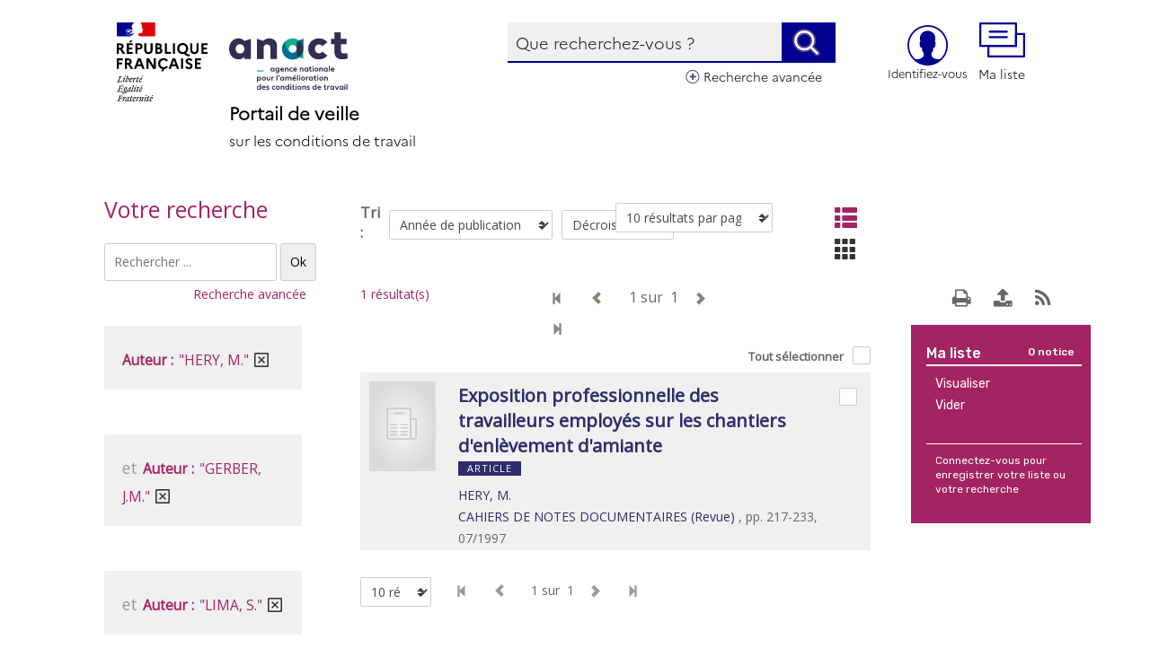

--- FILE ---
content_type: text/html; charset=utf-8
request_url: https://veille-travail.anact.fr/osiros/result/resultat.php?queryosiros=%2A%3A%2A&spec_expand=&sort_define=tri_annee&sort_order=1&fq=auteurs_ac%3A%28%22HERY%2C+M.%22%29+AND+auteurs_ac%3A%28%22GERBER%2C+J.M.%22%29+AND+auteurs_ac%3A%28%22LIMA%2C+S.%22%29+AND+auteurs_ac%3A%28%22POSSOZ%2C+C.%22%29+AND+auteurs_ac%3A%28%22KAUFFER%2C+E.%22%29+AND+auteurs_ac%3A%28%22VILLA%2C+M.%22%29+AND+auteurs_ac%3A%28%22POIROT%2C+P.%22%29+AND+auteurs_ac%3A%28%22VEISSIERE%2C+S.%22%29+AND+auteurs_ac%3A%28%22DIEBOLD%2C+F.%22%29%20AND%20auteurs_ac:(%22STARCK%2C+M.C.%22)
body_size: 15444
content:


<!-- THEME DEBUG -->
<!-- CALL: theme('html') -->
<!-- FILE NAME SUGGESTIONS:
   * html--osiros--result--resultat.php.tpl.php
   * html--osiros--result.tpl.php
   * html--osiros.tpl.php
   x html.tpl.php
-->
<!-- BEGIN OUTPUT from 'sites/all/themes/themedemo/templates/system/html.tpl.php' -->
<!DOCTYPE html>
<html lang="fr" dir="ltr" prefix="og: http://ogp.me/ns# article: http://ogp.me/ns/article# book: http://ogp.me/ns/book# profile: http://ogp.me/ns/profile# video: http://ogp.me/ns/video# product: http://ogp.me/ns/product# content: http://purl.org/rss/1.0/modules/content/ dc: http://purl.org/dc/terms/ foaf: http://xmlns.com/foaf/0.1/ rdfs: http://www.w3.org/2000/01/rdf-schema# sioc: http://rdfs.org/sioc/ns# sioct: http://rdfs.org/sioc/types# skos: http://www.w3.org/2004/02/skos/core# xsd: http://www.w3.org/2001/XMLSchema#">
<head>
  <link rel="profile" href="http://www.w3.org/1999/xhtml/vocab" />
  <meta charset="utf-8">
  <meta name="viewport" content="width=device-width, initial-scale=1.0">

  <meta property="og:image" content="/sites/all/themes/themedemo/logo.png" />

    <link type="text/css" rel="stylesheet" href="/osiros/front/themes/drupal/jquery.jscrollpane.css" property>
    <link type="text/css" rel="stylesheet" href="/osiros/front/themes/drupal/jquery/custom-theme/jquery-ui-1.8.5.custom.css" property>
    <link type="text/css" rel="stylesheet" href="/osiros/front/themes/drupal/default.css" property>
    <link href="https://maxcdn.bootstrapcdn.com/font-awesome/4.7.0/css/font-awesome.min.css" rel="stylesheet" integrity="sha384-wvfXpqpZZVQGK6TAh5PVlGOfQNHSoD2xbE+QkPxCAFlNEevoEH3Sl0sibVcOQVnN" crossorigin="anonymous">
    
    <!--[if lte IE 7]>
    <style type="text/css">
    .sid-toolbar ul {
            display:inline;zoom:1; 
    }
    </style>
    <![endif]-->
    
    <script type="text/javascript" src="/osiros/front/js/jquery-1.9.1.js"></script>
    <script type="text/javascript" src="/osiros/front/js/jquery-ui-1.9.2.custom.min.js"></script>
    <script type="text/javascript" src="/osiros/front/js/jquery-scrollTo-1.4.10.min.js"></script>
    <script type="text/javascript" src="/osiros/front/js/jquery-form-2.43.js"></script>
    <script type="text/javascript" src="/osiros/front/js/jquery-styleswitch-0.3.js"></script>
    <script type="text/javascript" src="/osiros/front/js/jquery.jeditable.min.js"></script>
    <script type="text/javascript" src="/osiros/front/js/jquery.jscrollpane.min.js"></script>
    <script type="text/javascript" src="/osiros/front/js/jquery.mousewheel.js"></script>

    <script type="text/javascript" src="/osiros/front/js/hoverIntent.js"></script>
    <script type="text/javascript" src="/osiros/front/js/superfish.js"></script>
    <script type="text/javascript" src="/osiros/front/js/supersubs.js"></script>

    <script type="text/javascript" src="/osiros/front/js/default.js"></script>
    <script type="text/javascript" src="/osiros/front/js/init.js"></script>
    <script type="text/javascript" src="/osiros/front/js/specifics/statistiques.js"></script>
        <script type="text/javascript">
        var parent_domain = '';

        function activeGeoloc() {
            if (navigator.geolocation) {

                navigator.geolocation.getCurrentPosition(callbackSuccess, callbackError,
                        {
                            enableHighAccuracy: true, //active la localisation par GPS ou non.
                            //maximumAge : millisecondes, //détermine combien de temps ces données sont valables
                            //timeout : millisecondes //détermine pendant combien de temps on autorise le navigateur à trouver la position de l'utilisateur (le GPS peut prendre plus d'une minute)
                        }
                );
            } else {
                $('.js-loader').hide();
                //console.log('Votre navigateur ne supporte pas la géolocalisation HTML5');
                alert('Votre navigateur ne supporte pas la géolocalisation HTML5');
                $.ajax({
                    url: 'ajax/coordonnees.php',
                    type: 'POST',
                    success: function () {
                        location.reload();
                    }
                });
            }
        }

        function callbackSuccess(position) {
            $('.js-loader').show();
            alert("Votre localisation a été enregistrée.");
            Lat = position.coords.latitude;
            Lgn = position.coords.longitude;
            $.ajax({
                url: 'ajax/coordonnees.php',
                data: {lat: Lat, lgn: Lgn},
                type: 'POST',
                success: function () {
                    location.reload();
                }
            });
        }

        function callbackError(error) {

            switch (error.code) {
                case error.PERMISSION_DENIED:
                    alert("L'utilisateur n'a pas autorisé l'accès à sa position");
                    break;
                case error.POSITION_UNAVAILABLE:
                    alert("L'emplacement de l'utilisateur n'a pas pu être déterminé");
                    break;
                case error.TIMEOUT:
                    alert("Le service n'a pas répondu à temps");
                    break;
            }
            $.ajax({
                url: 'ajax/coordonnees.php',
                type: 'POST',
                success: function () {
                    location.reload();
                }
            });
        }
        $(function () {
            $('#cocheText').bind('click', function () {
                var cases = $("#contain_etablissement").find(':checkbox');
                var checkbox = $('#cocheTout');
                var is_checked = checkbox.attr('checked');
                if (is_checked) {
                    $(checkbox).attr('checked', false);
                    $(this).removeClass('actif');
                } else {
                    $(checkbox).attr('checked', true);
                    $(this).addClass('actif');
                }
                $('#contain_etablissement').find('.js-remove-checkbox').remove();
                $("#contain_etablissement").find('a').removeClass('actif');
                if (checkbox.attr('checked'))
                {
                    $("#contain_etablissement").find('a').addClass('actif');
                    cases.attr('checked', true);
                    $("#contain_etablissement").find('a').append('<span class="js-remove-checkbox">x</span>');
                    $('#cocheText').html('Tout désélectionner');
                }
                else
                {
                    $("#contain_etablissement").find('a').removeClass('actif');
                    cases.attr('checked', false);
                    $("#contain_etablissement").find('a').find('.js-remove-checkbox').remove();
                    $('#cocheText').html('Tout sélectionner');
                }

            });
        });
    </script>

        <script type="text/javascript">
        var Lat = null;
        var Lgn = null;
        $(function () {
            $("#reset_localisation").click(function () {

                activeGeoloc();
            });
        });</script>
   <meta http-equiv="Content-Type" content="text/html; charset=utf-8" />
<meta name="generator" content="Drupal 7 (http://drupal.org)" />
<link rel="canonical" href="https://veille-travail.anact.fr/osiros/result/resultat.php" />
<link rel="shortlink" href="https://veille-travail.anact.fr/osiros/result/resultat.php" />
<meta property="og:site_name" content="Portail de veille sur les conditions de travail" />
<meta property="og:url" content="https://veille-travail.anact.fr/osiros/result/resultat.php" />
<meta name="dcterms.type" content="Text" />
<meta name="dcterms.format" content="text/html" />
<meta name="dcterms.identifier" content="https://veille-travail.anact.fr/osiros/result/resultat.php" />

  <title>| Portail de veille sur les conditions de travail</title>

  <style>
@import url("https://veille-travail.anact.fr/modules/system/system.base.css?t6ncjv");
</style>
<style>
@import url("https://veille-travail.anact.fr/sites/all/modules/calendar/css/calendar_multiday.css?t6ncjv");
@import url("https://veille-travail.anact.fr/sites/all/modules/date/date_api/date.css?t6ncjv");
@import url("https://veille-travail.anact.fr/sites/all/modules/date/date_popup/themes/datepicker.1.7.css?t6ncjv");
@import url("https://veille-travail.anact.fr/sites/all/modules/date/date_repeat_field/date_repeat_field.css?t6ncjv");
@import url("https://veille-travail.anact.fr/modules/field/theme/field.css?t6ncjv");
@import url("https://veille-travail.anact.fr/modules/node/node.css?t6ncjv");
@import url("https://veille-travail.anact.fr/sites/all/modules/office_hours/office_hours.css?t6ncjv");
@import url("https://veille-travail.anact.fr/sites/all/modules/webform_confirm_email/webform_confirm_email.css?t6ncjv");
@import url("https://veille-travail.anact.fr/sites/all/modules/workflow/workflow_admin_ui/workflow_admin_ui.css?t6ncjv");
@import url("https://veille-travail.anact.fr/sites/all/modules/views/css/views.css?t6ncjv");
@import url("https://veille-travail.anact.fr/sites/all/modules/ckeditor/css/ckeditor.css?t6ncjv");
</style>
<style>
@import url("https://veille-travail.anact.fr/sites/all/modules/ctools/css/ctools.css?t6ncjv");
@import url("https://veille-travail.anact.fr/sites/all/modules/webform/css/webform.css?t6ncjv");
</style>
<style>
@import url("https://veille-travail.anact.fr/sites/all/themes/themedemo/src/font/Pe-icon-7-stroke.css?t6ncjv");
</style>
<link type="text/css" rel="stylesheet" href="https://veille-travail.anact.fr/sites/default/files/less/styles.Sol39G1JYzQ7fMlFE8wQTyzlFk1hORdapc_Mt-WK7rQ.css?t6ncjv" media="all" src="/sites/all/themes/themedemo/src/less/styles.css.less" />
<style>
@import url("https://veille-travail.anact.fr/sites/all/themes/themedemo/src/css/jasny-bootstrap.min.css?t6ncjv");
</style>
  <!-- HTML5 element support for IE6-8 -->
  <!--[if lt IE 9]>
    <script src="//html5shiv.googlecode.com/svn/trunk/html5.js"></script>
  <![endif]-->
  <script src="https://veille-travail.anact.fr/sites/all/modules/jquery_update/replace/jquery/1.7/jquery.min.js?v=1.7.2"></script>
<script src="https://veille-travail.anact.fr/misc/jquery.once.js?v=1.2"></script>
<script src="https://veille-travail.anact.fr/misc/drupal.js?t6ncjv"></script>
<script src="https://veille-travail.anact.fr/sites/all/modules/osiros/osirosdrupal/js/jquery-ui-1.11.2/jquery-ui.min.js?t6ncjv"></script>
<script src="https://veille-travail.anact.fr/sites/all/modules/osiros/osirosdrupal/js/jquery.autocomplete.min.js?t6ncjv"></script>
<script src="https://veille-travail.anact.fr/sites/all/modules/osiros/osirosdrupal/js/script.js?t6ncjv"></script>
<script src="https://veille-travail.anact.fr/sites/default/files/languages/fr_ye5Y400dj7rAU7ft8UGyF_SjYtJ7fS58iAukUSeXMXw.js?t6ncjv"></script>
<script src="https://veille-travail.anact.fr/sites/all/modules/webform/js/webform.js?t6ncjv"></script>
<script src="https://veille-travail.anact.fr/sites/all/themes/themedemo/src/bootstrap/js/affix.js?t6ncjv"></script>
<script src="https://veille-travail.anact.fr/sites/all/themes/themedemo/src/bootstrap/js/alert.js?t6ncjv"></script>
<script src="https://veille-travail.anact.fr/sites/all/themes/themedemo/src/bootstrap/js/button.js?t6ncjv"></script>
<script src="https://veille-travail.anact.fr/sites/all/themes/themedemo/src/bootstrap/js/carousel.js?t6ncjv"></script>
<script src="https://veille-travail.anact.fr/sites/all/themes/themedemo/src/bootstrap/js/collapse.js?t6ncjv"></script>
<script src="https://veille-travail.anact.fr/sites/all/themes/themedemo/src/bootstrap/js/dropdown.js?t6ncjv"></script>
<script src="https://veille-travail.anact.fr/sites/all/themes/themedemo/src/bootstrap/js/modal.js?t6ncjv"></script>
<script src="https://veille-travail.anact.fr/sites/all/themes/themedemo/src/bootstrap/js/tooltip.js?t6ncjv"></script>
<script src="https://veille-travail.anact.fr/sites/all/themes/themedemo/src/bootstrap/js/popover.js?t6ncjv"></script>
<script src="https://veille-travail.anact.fr/sites/all/themes/themedemo/src/bootstrap/js/scrollspy.js?t6ncjv"></script>
<script src="https://veille-travail.anact.fr/sites/all/themes/themedemo/src/bootstrap/js/tab.js?t6ncjv"></script>
<script src="https://veille-travail.anact.fr/sites/all/themes/themedemo/src/bootstrap/js/transition.js?t6ncjv"></script>
<script src="https://veille-travail.anact.fr/sites/all/themes/themedemo/src/js/jasny-bootstrap.min.js?t6ncjv"></script>
<script src="https://veille-travail.anact.fr/sites/all/themes/themedemo/src/js/offcanvas.js?t6ncjv"></script>
<script src="https://veille-travail.anact.fr/sites/all/themes/themedemo/src/js/custom-scripts.js?t6ncjv"></script>
<script src="https://veille-travail.anact.fr/sites/all/themes/themedemo/src/js/jquery.jcarousel.min.js?t6ncjv"></script>
<script src="https://veille-travail.anact.fr/sites/all/themes/themedemo/src/js/masonry.pkgd.js?t6ncjv"></script>
<script src="https://veille-travail.anact.fr/sites/all/themes/themedemo/src/js/masonry.pkgd.min.js?t6ncjv"></script>
<script>jQuery.extend(Drupal.settings, {"basePath":"\/","pathPrefix":"","ajaxPageState":{"theme":"themedemo","theme_token":"O7x518ls2ryQ8nIDdZBFXT8dks7zrmz5m3cEx4IedNo","js":{"sites\/all\/themes\/bootstrap\/js\/bootstrap.js":1,"sites\/all\/modules\/jquery_update\/replace\/jquery\/1.7\/jquery.min.js":1,"misc\/jquery.once.js":1,"misc\/drupal.js":1,"sites\/all\/modules\/osiros\/osirosdrupal\/js\/jquery-ui-1.11.2\/jquery-ui.min.js":1,"sites\/all\/modules\/osiros\/osirosdrupal\/js\/jquery.autocomplete.min.js":1,"sites\/all\/modules\/osiros\/osirosdrupal\/js\/script.js":1,"public:\/\/languages\/fr_ye5Y400dj7rAU7ft8UGyF_SjYtJ7fS58iAukUSeXMXw.js":1,"sites\/all\/modules\/webform\/js\/webform.js":1,"sites\/all\/themes\/themedemo\/src\/bootstrap\/js\/affix.js":1,"sites\/all\/themes\/themedemo\/src\/bootstrap\/js\/alert.js":1,"sites\/all\/themes\/themedemo\/src\/bootstrap\/js\/button.js":1,"sites\/all\/themes\/themedemo\/src\/bootstrap\/js\/carousel.js":1,"sites\/all\/themes\/themedemo\/src\/bootstrap\/js\/collapse.js":1,"sites\/all\/themes\/themedemo\/src\/bootstrap\/js\/dropdown.js":1,"sites\/all\/themes\/themedemo\/src\/bootstrap\/js\/modal.js":1,"sites\/all\/themes\/themedemo\/src\/bootstrap\/js\/tooltip.js":1,"sites\/all\/themes\/themedemo\/src\/bootstrap\/js\/popover.js":1,"sites\/all\/themes\/themedemo\/src\/bootstrap\/js\/scrollspy.js":1,"sites\/all\/themes\/themedemo\/src\/bootstrap\/js\/tab.js":1,"sites\/all\/themes\/themedemo\/src\/bootstrap\/js\/transition.js":1,"sites\/all\/themes\/themedemo\/src\/js\/jasny-bootstrap.min.js":1,"sites\/all\/themes\/themedemo\/src\/js\/offcanvas.js":1,"sites\/all\/themes\/themedemo\/src\/js\/custom-scripts.js":1,"sites\/all\/themes\/themedemo\/src\/js\/jquery.jcarousel.min.js":1,"sites\/all\/themes\/themedemo\/src\/js\/masonry.pkgd.js":1,"sites\/all\/themes\/themedemo\/src\/js\/masonry.pkgd.min.js":1},"css":{"modules\/system\/system.base.css":1,"sites\/all\/modules\/calendar\/css\/calendar_multiday.css":1,"sites\/all\/modules\/date\/date_api\/date.css":1,"sites\/all\/modules\/date\/date_popup\/themes\/datepicker.1.7.css":1,"sites\/all\/modules\/date\/date_repeat_field\/date_repeat_field.css":1,"modules\/field\/theme\/field.css":1,"modules\/node\/node.css":1,"sites\/all\/modules\/office_hours\/office_hours.css":1,"sites\/all\/modules\/webform_confirm_email\/webform_confirm_email.css":1,"sites\/all\/modules\/workflow\/workflow_admin_ui\/workflow_admin_ui.css":1,"sites\/all\/modules\/views\/css\/views.css":1,"sites\/all\/modules\/ckeditor\/css\/ckeditor.css":1,"sites\/all\/modules\/ctools\/css\/ctools.css":1,"sites\/all\/modules\/webform\/css\/webform.css":1,"sites\/all\/themes\/themedemo\/src\/font\/Pe-icon-7-stroke.css":1,"sites\/all\/themes\/themedemo\/src\/less\/styles.css.less":1,"sites\/all\/themes\/themedemo\/src\/css\/jasny-bootstrap.min.css":1}},"urlIsAjaxTrusted":{"\/osiros\/result\/resultat.php?queryosiros=%2A%3A%2A\u0026spec_expand=\u0026sort_define=tri_annee\u0026sort_order=1\u0026fq=auteurs_ac%3A%28%22HERY%2C+M.%22%29+AND+auteurs_ac%3A%28%22GERBER%2C+J.M.%22%29+AND+auteurs_ac%3A%28%22LIMA%2C+S.%22%29+AND+auteurs_ac%3A%28%22POSSOZ%2C+C.%22%29+AND+auteurs_ac%3A%28%22KAUFFER%2C+E.%22%29+AND+auteurs_ac%3A%28%22VILLA%2C+M.%22%29+AND+auteurs_ac%3A%28%22POIROT%2C+P.%22%29+AND+auteurs_ac%3A%28%22VEISSIERE%2C+S.%22%29+AND+auteurs_ac%3A%28%22DIEBOLD%2C+F.%22%29%20AND%20auteurs_ac:(%22STARCK%2C+M.C.%22)":true},"bootstrap":{"anchorsFix":"0","anchorsSmoothScrolling":"0","formHasError":1,"popoverEnabled":1,"popoverOptions":{"animation":1,"html":0,"placement":"right","selector":"","trigger":"click","triggerAutoclose":1,"title":"","content":"","delay":0,"container":"body"},"tooltipEnabled":1,"tooltipOptions":{"animation":1,"html":0,"placement":"auto left","selector":"","trigger":"hover focus","delay":0,"container":"body"}}});</script>

 <!-- script pour les filtres de tri -->
<link href="https://cdnjs.cloudflare.com/ajax/libs/select2/4.0.3/css/select2.min.css" rel="stylesheet" />
<script src="https://cdnjs.cloudflare.com/ajax/libs/select2/4.0.3/js/select2.min.js"></script>


<!-- Font Awesome -->
<link rel="stylesheet" href="https://maxcdn.bootstrapcdn.com/font-awesome/4.5.0/css/font-awesome.min.css">

<!-- Matomo -->
<script>
  var _paq = window._paq = window._paq || [];
  /* tracker methods like "setCustomDimension" should be called before "trackPageView" */
  _paq.push(['trackPageView']);
  _paq.push(['enableLinkTracking']);
  (function() {
    var u="//matomo.ebizproduction.com/";
    _paq.push(['setTrackerUrl', u+'matomo.php']);
    _paq.push(['setSiteId', '272']);
    var d=document, g=d.createElement('script'), s=d.getElementsByTagName('script')[0]; 
    g.async=true; g.src=u+'matomo.js'; s.parentNode.insertBefore(g,s);
  })();
</script>
<!-- End Matomo Code --> 


</head>
<body role="document" class="html not-front not-logged-in no-sidebars page-osiros page-osiros-result page-osiros-result-resultatphp">
  <div id="skip-link">
    <a href="#main-content" class="element-invisible element-focusable">Aller au contenu principal</a>
  </div>
    

<!-- THEME DEBUG -->
<!-- CALL: theme('page') -->
<!-- FILE NAME SUGGESTIONS:
   * page--osiros--result--resultat.php.tpl.php
   * page--osiros--result.tpl.php
   * page--osiros.tpl.php
   x page.tpl.php
-->
<!-- BEGIN OUTPUT from 'sites/all/themes/themedemo/templates/system/page.tpl.php' -->

<header id="navbar" role="banner" class="hidden-print navbar-portail navbar container-fluid navbar-default navbar-fixed-top">

    <div class="container-header">

        <div class="container-fluid">


                    <!-- /bouton ma liste mobile -->
                    <a href="/osiros/result/panier_resultat.php" class="btn-icon hidden-md hidden-lg no-padding pull-right" role="button">
                      <span class="btn-maliste-header" aria-hidden="true"></span>
                    </a>




                    <!-- /bouton mon compte mobile -->
                    <div id="menuLogin" class="hidden-md hidden-lg col-xs-4 pull-right">

                    <a class="lien-compte hidden-md hidden-lg" href="/page/identification" title="Accéder à mon compte"><div class="icon-compte hidden-md hidden-lg"></div></a>
                      </div>






          <div class="col-md-5 col-xs-12 col-sm-6" style="padding-top:25px;padding-left: 30px;">
            <a href="/" title="Retour à la page d'accueil" class="logo navbar-btn pull-left">
              <img src="/sites/all/themes/themedemo/src/images/logo-republique-fr.svg" alt="Logo République Française">
            </a>
            <a href="/" title="Accueil" rel="home" class="logo navbar-btn pull-left" id="logo">
              <img src="/sites/all/themes/themedemo/src/images/logo-anact-header.svg" alt="Retour à la page d'accueil" class="header__logo-image">
            </a>
            <div class="titre-header"><span class="titre-haut">Portail de veille</span><br /><span class="sous-titre">sur les conditions de travail</span></div>
            <h1 class="visually-hidden">Portail de veille sur les conditions de travail</h1>
          </div>



          <div class="col-md-7 col-xs-12 entete-moncompte">

                <div class="form-login-osiros">

                    <div id="form_recherche" role="search" class="col-xs-12 col-md-7 col-sm-8">
                        

<!-- THEME DEBUG -->
<!-- CALL: theme('region') -->
<!-- FILE NAME SUGGESTIONS:
   * region--form-recherche.tpl.php
   x region.tpl.php
-->
<!-- BEGIN OUTPUT from 'modules/system/region.tpl.php' -->
  <div class="region region-form-recherche">
    

<!-- THEME DEBUG -->
<!-- CALL: theme('block') -->
<!-- FILE NAME SUGGESTIONS:
   * block--osirosdrupal--osirosdrupal.tpl.php
   * block--osirosdrupal.tpl.php
   * block--form-recherche.tpl.php
   x block.tpl.php
-->
<!-- BEGIN OUTPUT from 'sites/all/themes/bootstrap/templates/block/block.tpl.php' -->
<section id="block-osirosdrupal-osirosdrupal" class="block block-osirosdrupal clearfix">

      
  
        <div class="row header-content-form">



            <div class="header-block-form">
                <form class="form-horizontal form-header" action="/osiros/result/resultat.php">
                    <input id="type_rech" type="hidden" name="type_rech" value="rs" />
                    <input type="hidden" name="index[]" value="fulltext" />
                    <input type="hidden" name="bool[]" value="" />
                    <div>

                        <div class="input-group">
                           <input id="fulltext" placeholder="Que recherchez-vous ?" title="Que recherchez-vous ?" class="form-control" type="text" name="value[]" value="" />
                           <div class="enligne" id="nonConnecte" style="display:none">
                           <span>Nouveautés</span> <input type="checkbox" name="nouveaute" value="Nouveauté" title="Nouveautés">
                           </div>
                           <span class="input-group-btn">
                             <button class="btn btn-link" type="submit" title="Valider"><span class="sr-only">Lancer la recherche</span></button>
                           </span>
                         </div><!-- /input-group -->

                    </div>
                </form>
            </div>
        </div>
</section>

<!-- END OUTPUT from 'sites/all/themes/bootstrap/templates/block/block.tpl.php' -->

  </div>

<!-- END OUTPUT from 'modules/system/region.tpl.php' -->

                        <div class="header-lien-recherche-avancee pull-right"><a href="/osiros/result/rechav.php">Recherche avancée</a></div>
                    </div>

                    <ul class="nav col-md-3 col-md-push-1 col-xs-6 col-xs-push-0">

                        <li class="dropdown" id="menuLogin">







                            <a class="lien-compte hidden-xs hidden-sm" href="/page/identification" title="Accéder à mon compte"><div class="icon-compte hidden-xs hidden-sm"></div><span class="hidden-xs hidden-sm">Identifiez-vous</span></a>


                            <div class="dropdown-menu dropdown-menu-right" style="padding:17px;">
<form class="webform-client-form webform-client-form-1" enctype="multipart/form-data" action="/osiros/result/resultat.php?queryosiros=%2A%3A%2A&amp;spec_expand=&amp;sort_define=tri_annee&amp;sort_order=1&amp;fq=auteurs_ac%3A%28%22HERY%2C+M.%22%29+AND+auteurs_ac%3A%28%22GERBER%2C+J.M.%22%29+AND+auteurs_ac%3A%28%22LIMA%2C+S.%22%29+AND+auteurs_ac%3A%28%22POSSOZ%2C+C.%22%29+AND+auteurs_ac%3A%28%22KAUFFER%2C+E.%22%29+AND+auteurs_ac%3A%28%22VILLA%2C+M.%22%29+AND+auteurs_ac%3A%28%22POIROT%2C+P.%22%29+AND+auteurs_ac%3A%28%22VEISSIERE%2C+S.%22%29+AND+auteurs_ac%3A%28%22DIEBOLD%2C+F.%22%29%20AND%20auteurs_ac:(%22STARCK%2C+M.C.%22)" method="post" id="webform-client-form-1" accept-charset="UTF-8"><div>

<!-- THEME DEBUG -->
<!-- CALL: theme('webform_form') -->
<!-- BEGIN OUTPUT from 'sites/all/modules/webform/templates/webform-form.tpl.php' -->
<div  class="form-item webform-component webform-component-textfield webform-component--numero-de-carte form-group">
  <label class="control-label" for="edit-submitted-numero-de-carte">Adresse mail <span class="form-required" title="Ce champ est requis.">*</span></label>
 <input required="required" class="form-control form-text required" type="text" id="edit-submitted-numero-de-carte" name="submitted[numero_de_carte]" value="" size="60" maxlength="128" />
</div>
<div  class="form-item webform-component webform-component-password webform-component--mot-de-passe form-group">
  <label class="control-label" for="edit-submitted-mot-de-passe">Mot de passe <span class="form-required" title="Ce champ est requis.">*</span></label>
 <input class="form-control form-text required" type="password" id="edit-submitted-mot-de-passe" name="submitted[mot_de_passe]" size="20" maxlength="128" />
</div>
<input type="hidden" name="details[sid]" />
<input type="hidden" name="details[page_num]" value="1" />
<input type="hidden" name="details[page_count]" value="1" />
<input type="hidden" name="details[finished]" value="0" />
<input type="hidden" name="form_build_id" value="form-pyeW0KCT3SwutB_auhSqzhsBTkAkwobWvxW-uSIxTa4" />
<input type="hidden" name="form_id" value="webform_client_form_1" />
<div id="edit-certify" class="form-item form-type-item form-group"><a href=/formulaire/mot-de-passe-oublie>Mot de passe oublié ?</a></div><div class="form-actions"><button class="webform-submit button-primary btn btn-default form-submit" type="submit" name="op" value="Se connecter">Se connecter</button>
</div>
<!-- END OUTPUT from 'sites/all/modules/webform/templates/webform-form.tpl.php' -->

</div></form>                                  <div class="lien-inscription"><a href="/node/2" >Vous n'avez pas de compte ?</a></div>

  
                            </div>
                        </li>


                    </ul>

                    <a href="/osiros/result/panier_resultat.php" class="btn-icon col-md-2 no-padding hidden-xs hidden-sm" role="button" title="Accéder à ma liste">
                        <span class="btn-maliste-header" aria-hidden="true"></span> Ma liste
                    </a>

                </div>
            </div>
        </div>

    </div>

</header>


<section class="container-fluid">
    <h2 class="element-invisible">Vous êtes ici</h2><ol class="breadcrumb"><span class="inline odd first last"><a href="/">Accueil</a></span></ol>    <a id="main-content"></a>
                
    
    <div id="share-btn">
        <!-- Go to www.addthis.com/dashboard to customize your tools -->
        <div class="btn-export-pdf" title="Exporter la page au format PDF"><a target="_blank" href="/entityprint/osiros/result/resultat.php"></a></div>

        <div class="btn-rss-liste">
                    </div>

        <div class="addthis_inline_share_toolbox"></div>
    </div>

</section>



<!-- /top -->
<!-- /fin top -->

<!-- /precontenu -->
<!-- /fin precontenu -->


<div id="main-content" class="main-container container-fluid" role="main">


    <!-- /colonne droite -->
        <!-- /fin colonne droite -->

    <!-- /colonne gauche utilise par espace mon compte -->
        <!-- /fin colonne gauche -->


          

<!-- THEME DEBUG -->
<!-- CALL: theme('region') -->
<!-- FILE NAME SUGGESTIONS:
   * region--no-wrapper.tpl.php
   * region--content.tpl.php
   x region.tpl.php
-->
<!-- BEGIN OUTPUT from 'modules/system/region.tpl.php' -->
  <div class="region region-content">
    

<!-- THEME DEBUG -->
<!-- CALL: theme('block') -->
<!-- FILE NAME SUGGESTIONS:
   * block--no-wrapper.tpl.php
   * block--system--main.tpl.php
   * block--system.tpl.php
   * block--content.tpl.php
   x block.tpl.php
-->
<!-- BEGIN OUTPUT from 'sites/all/themes/bootstrap/templates/block/block.tpl.php' -->
<section id="block-system-main" class="block block-system clearfix">

      
  
<div id="myModal" class="modal hide fade" style="display: none;">
    <div class="modal-header" style="text-align: right;">
        <a style="cursor: pointer;" class="close" data-dismiss="modal" aria-hidden="true">&times;</a>
    </div>
    <div class="modal-body">
        <p>One fine body…</p>
    </div>
</div><script type="text/javascript" src="/osiros/front/js/specifics/resultat.js"></script>
<script type="text/javascript">
    function changeSort()
    {
        location.href = 'resultat.php?queryosiros=%2A%3A%2A&fq=auteurs_ac%3A%28%22HERY%2C+M.%22%29+AND+auteurs_ac%3A%28%22GERBER%2C+J.M.%22%29+AND+auteurs_ac%3A%28%22LIMA%2C+S.%22%29+AND+auteurs_ac%3A%28%22POSSOZ%2C+C.%22%29+AND+auteurs_ac%3A%28%22KAUFFER%2C+E.%22%29+AND+auteurs_ac%3A%28%22VILLA%2C+M.%22%29+AND+auteurs_ac%3A%28%22POIROT%2C+P.%22%29+AND+auteurs_ac%3A%28%22VEISSIERE%2C+S.%22%29+AND+auteurs_ac%3A%28%22DIEBOLD%2C+F.%22%29+AND+auteurs_ac%3A%28%22STARCK%2C+M.C.%22%29'
                + unescape('%26')
                + 'sort_define=' + $('#sort_define').val()
                + unescape('%26')
                + 'sort_order=' + $('#sort_order').val()
                + unescape('%26')
                + 'osirosrows=' + $('#options_rows').val();
    }
    function changeSort2()
    {
        location.href = 'resultat.php?queryosiros=%2A%3A%2A&fq=auteurs_ac%3A%28%22HERY%2C+M.%22%29+AND+auteurs_ac%3A%28%22GERBER%2C+J.M.%22%29+AND+auteurs_ac%3A%28%22LIMA%2C+S.%22%29+AND+auteurs_ac%3A%28%22POSSOZ%2C+C.%22%29+AND+auteurs_ac%3A%28%22KAUFFER%2C+E.%22%29+AND+auteurs_ac%3A%28%22VILLA%2C+M.%22%29+AND+auteurs_ac%3A%28%22POIROT%2C+P.%22%29+AND+auteurs_ac%3A%28%22VEISSIERE%2C+S.%22%29+AND+auteurs_ac%3A%28%22DIEBOLD%2C+F.%22%29+AND+auteurs_ac%3A%28%22STARCK%2C+M.C.%22%29'
                + unescape('%26')
                + 'sort_define=' + $('#sort_define').val()
                + unescape('%26')
                + 'sort_order=' + $('#sort_order').val()
                + unescape('%26')
                + 'osirosrows=' + $('#options_rows2').val();
    }
</script>


<script type="text/javascript">
	$(function ()
    {
		$('.sid-facet-button a').click(function (event) {
			event.preventDefault();
		});
        $('input[name="type"]').bind('change', toggleMailField);
        $('#format').bind('change', changeFormat);
        $('#sid-button-export-cart').click(openExportDialog);
        $('#sid-dialog-export-cart').dialog({
			position: ['center', 'middle'],
            autoOpen: false,
            width: '500px',
            modal: true,
            buttons: {
				Ok: function () {
                    if (checkExportCartForm())
					{
						$(this).find('form').submit();
                    }
				}
			}
		});
        toggleMailField();
			});
	function checkExportCartForm()
	{
		var emailRegExp = /^((([a-z]|\d|[!#\$%&'\*\+\-\/=\?\^_`{\|}~]|[\u00A0-\uD7FF\uF900-\uFDCF\uFDF0-\uFFEF])+(\.([a-z]|\d|[!#\$%&'\*\+\-\/=\?\^_`{\|}~]|[\u00A0-\uD7FF\uF900-\uFDCF\uFDF0-\uFFEF])+)*)|((\x22)((((\x20|\x09)*(\x0d\x0a))?(\x20|\x09)+)?(([\x01-\x08\x0b\x0c\x0e-\x1f\x7f]|\x21|[\x23-\x5b]|[\x5d-\x7e]|[\u00A0-\uD7FF\uF900-\uFDCF\uFDF0-\uFFEF])|(\\([\x01-\x09\x0b\x0c\x0d-\x7f]|[\u00A0-\uD7FF\uF900-\uFDCF\uFDF0-\uFFEF]))))*(((\x20|\x09)*(\x0d\x0a))?(\x20|\x09)+)?(\x22)))@((([a-z]|\d|[\u00A0-\uD7FF\uF900-\uFDCF\uFDF0-\uFFEF])|(([a-z]|\d|[\u00A0-\uD7FF\uF900-\uFDCF\uFDF0-\uFFEF])([a-z]|\d|-|\.|_|~|[\u00A0-\uD7FF\uF900-\uFDCF\uFDF0-\uFFEF])*([a-z]|\d|[\u00A0-\uD7FF\uF900-\uFDCF\uFDF0-\uFFEF])))\.)+(([a-z]|[\u00A0-\uD7FF\uF900-\uFDCF\uFDF0-\uFFEF])|(([a-z]|[\u00A0-\uD7FF\uF900-\uFDCF\uFDF0-\uFFEF])([a-z]|\d|-|\.|_|~|[\u00A0-\uD7FF\uF900-\uFDCF\uFDF0-\uFFEF])*([a-z]|[\u00A0-\uD7FF\uF900-\uFDCF\uFDF0-\uFFEF])))\.?$/i;
		if ($('#type_email').is(':checked') && !emailRegExp.test($('#email').val()))
		{
			$('#sid-dialog-export-cart-response').addClass('sid-error').html('<p>Vous devez fournir une adresse email correcte.</p>');
			return false;
		}
		if ($('#type_file').is(':checked') && $('#filename').val() == '')
		{
			$('#sid-dialog-export-cart-response').addClass('sid-error').html('<p>Vous devez fournir un nom de fichier</p>');
			return false;
		}
		return true;
	}

    function toggleMailField()
    {
		if ($('#type_email').is(':checked'))
		{
			$('#sid-export-cart-email').show();
		}
		else
		{
			$('#sid-export-cart-email').hide();
		}
    }

    function openExportDialog()
    {
		$('#sid-dialog-export-cart').dialog('open');
    }

    function changeFormat()
    {
		var format = $(this).val();
		var filename = $('#filename').val();
		var file_basename = '';
		var file_regexp = /^(.+)\.[^.]+$/.exec(filename);
		if (filename)
		{
			if (file_regexp == null)
			{
				file_basename = filename;
			}
            else
            {
                file_basename = file_regexp[1];
            }
        }
        else {
            file_basename = 'export';
        }

        switch (format)
        {
            case 'endnote':
            case 'zotero':
            case 'connotea':
            case 'citeulike':
                $('#filename').val(file_basename + '.ris');
                break;

            case 'bibtex':
                $('#filename').val(file_basename + '.bib');
                break;

            case 'csv':
                $('#filename').val(file_basename + '.csv');
                break;

            case 'excel':
                $('#filename').val(file_basename + '.xls');
                break;

            default:
                $('#filename').val(file_basename + '.txt');
                break;
        }
    }
</script>

<section id="sid-dialog-export-cart" class="dialog" title="Exporter la sélection" style="display:none;">
    <div id="sid-dialog-export-cart-response"></div>
    <form action="/osiros/result/ajax/export.php" method="post">
        <fieldset>
            <p>
                <span class="sid-fieldset">
                    <input type="radio" id="type_email" checked="checked" name="type" value="email" />
                    <label for="type_email">E-mail</label>
                    <input type="radio" id="type_file" name="type" value="file" />
                    <label for="type_file">Fichier</label>
                </span>
            </p>
            <p id="sid-export-cart-email">
                <label for="email">E-mail :</label>
                <input type="text" id="email" name="email" value="" />
            </p>
            <p>
                <label for="filename">Nom du fichier :</label>
                <input type="text" id="filename" name="filename" value="export_20260119.txt" />
            </p>
            <p>
                <label for="format">Format bibliographique :</label>
                <select id="format" name="format">
                                        <option value="text">Texte</option>
                                        <option value="csv">CSV</option>
                                        <option value="excel">Excel</option>
                                    </select>
                <input type="hidden" id="page_osiros" name="page" value="resultat" />
                <input type="hidden" id="id" name="id" value="" />
            </p>
        </fieldset>
    </form>
</section>
<div id="sid-page" class="content">
        <div class="row pager-container-header">

            </div>


    <div class="row">
        <div class="col-md-12">

            <ul class="nav nav-tabs nav-justified">
                            </ul>



            <div class="tab-content">
                <div id="home" class="tab-pane active">
                    <div class="row">
                                                <button type="button" class="btn btn-info hidden-md hidden-lg" data-toggle="collapse" data-target="#collapsed_facettes" id="facettes_btn">Filtres</button>
                                                <div class="col-md-3 collapse" id="collapsed_facettes">
                                                    <form id="sid-rechercheSimpleFormResul" action="resultat.php" method="get" class="stat_requete_simple">
                                                        <div class="facette">
                                                            <!--<div class="facette-container col-sm-hide col-md-show">
                                                                <ul class="nav nav-pills nav-stacked">
                                                                    <li class="" style="padding-left: 5px;">
                                                                        <label>
                                                                            <a href="#">Restreindre aux documents disponibles</a>
                                                                        </label>
                                                                    </li>
                                                                </ul>
                                                            </div>-->
                                                            <h3 class="facette-link-title col-sm-show" style="display:none">Filtres<a class="js-navbar-facette-toggle col-sm-show" href="#"><span class="fa fa-bars"></span></a></h3>
                                                            <div class="facette-container col-sm-hide col-md-show">
                                                                                                                                    <h4 data-block="auteur" class="js-facette-title facette-title">Auteur<span class="fa fa-chevron-down"></span></h4>
                                                                    <div class="facette-content js-facette-content-auteur" style="display: block;">
                                                                        <ul class="nav nav-pills nav-stacked">
                                                                                                                                                        <li class="stat_facette_auteur">
                                                                                <label>
                                                                                                                                                                            DIEBOLD, F. (1)                                                                                </label>
                                                                            </li>
                                                                                                                                                        <li class="stat_facette_auteur">
                                                                                <label>
                                                                                                                                                                            GERBER, J.M. (1)                                                                                </label>
                                                                            </li>
                                                                                                                                                        <li class="stat_facette_auteur">
                                                                                <label>
                                                                                                                                                                            HERY, M. (1)                                                                                </label>
                                                                            </li>
                                                                                                                                                        <li class="stat_facette_auteur">
                                                                                <label>
                                                                                                                                                                            KAUFFER, E. (1)                                                                                </label>
                                                                            </li>
                                                                                                                                                        <li class="stat_facette_auteur">
                                                                                <label>
                                                                                                                                                                            LIMA, S. (1)                                                                                </label>
                                                                            </li>
                                                                                                                                                        <li class="stat_facette_auteur">
                                                                                <label>
                                                                                                                                                                            POIROT, P. (1)                                                                                </label>
                                                                            </li>
                                                                                                                                                        <li class="stat_facette_auteur">
                                                                                <label>
                                                                                                                                                                            POSSOZ, C. (1)                                                                                </label>
                                                                            </li>
                                                                                                                                                        <li class="stat_facette_auteur">
                                                                                <label>
                                                                                                                                                                            STARCK, M.C. (1)                                                                                </label>
                                                                            </li>
                                                                                                                                                        <li class="stat_facette_auteur">
                                                                                <label>
                                                                                                                                                                            VEISSIERE, S. (1)                                                                                </label>
                                                                            </li>
                                                                                                                                                        <li class="stat_facette_auteur">
                                                                                <label>
                                                                                                                                                                        <a href="resultat.php?queryosiros=%2A%3A%2A&amp;spec_expand=&amp;sort_define=tri_annee&amp;sort_order=1&amp;fq=auteurs_ac%3A%28%22HERY%2C+M.%22%29+AND+auteurs_ac%3A%28%22GERBER%2C+J.M.%22%29+AND+auteurs_ac%3A%28%22LIMA%2C+S.%22%29+AND+auteurs_ac%3A%28%22POSSOZ%2C+C.%22%29+AND+auteurs_ac%3A%28%22KAUFFER%2C+E.%22%29+AND+auteurs_ac%3A%28%22VILLA%2C+M.%22%29+AND+auteurs_ac%3A%28%22POIROT%2C+P.%22%29+AND+auteurs_ac%3A%28%22VEISSIERE%2C+S.%22%29+AND+auteurs_ac%3A%28%22DIEBOLD%2C+F.%22%29+AND+auteurs_ac%3A%28%22STARCK%2C+M.C.%22%29%20AND%20auteurs_ac:(&quot;VIGNERON%2C+J.C.&quot;)" title="VIGNERON, J.C.">
                                                                                                                                                                                VIGNERON, J.C. (1)                                                                                    </a>
                                                                                                                                                                    </label>
                                                                            </li>
                                                                                                                                                        <li class="sid-facet-loaded stat_facette_auteur">
                                                                                <label>
                                                                                                                                                                            VILLA, M. (1)                                                                                </label>
                                                                            </li>
                                                                                                                                                        <li class="sid-facet-button sid-facet-init">
                                                                                <label>
                                                                                                                                                                        <a href="#" title="+ de critères">
                                                                                                                                                                                + de critères                                                                                     </a>
                                                                                                                                                                    </label>
                                                                            </li>
                                                                                                                                                        <li class="sid-facet-button sid-facet-loaded"><a href="#">- de critères</a></li>
                                                                                                                                                    </ul>
                                                                    </div>
                                                                    <div class="js-close-facette hidden-xs"><a href="#"><span class="glyphicon glyphicon-remove"></span></a></div>
                                                                                                                                        <h4 data-block="editeur" class="js-facette-title facette-title">Éditeur<span class="fa fa-chevron-down"></span></h4>
                                                                    <div class="facette-content js-facette-content-editeur" style="display: block;">
                                                                        <ul class="nav nav-pills nav-stacked">
                                                                                                                                                        <li class="stat_facette_editeur">
                                                                                <label>
                                                                                                                                                                        <a href="resultat.php?queryosiros=%2A%3A%2A&amp;spec_expand=&amp;sort_define=tri_annee&amp;sort_order=1&amp;fq=auteurs_ac%3A%28%22HERY%2C+M.%22%29+AND+auteurs_ac%3A%28%22GERBER%2C+J.M.%22%29+AND+auteurs_ac%3A%28%22LIMA%2C+S.%22%29+AND+auteurs_ac%3A%28%22POSSOZ%2C+C.%22%29+AND+auteurs_ac%3A%28%22KAUFFER%2C+E.%22%29+AND+auteurs_ac%3A%28%22VILLA%2C+M.%22%29+AND+auteurs_ac%3A%28%22POIROT%2C+P.%22%29+AND+auteurs_ac%3A%28%22VEISSIERE%2C+S.%22%29+AND+auteurs_ac%3A%28%22DIEBOLD%2C+F.%22%29+AND+auteurs_ac%3A%28%22STARCK%2C+M.C.%22%29%20AND%20editeurs_tous:(&quot;CAHIERS+DE+NOTES+DOCUMENTAIRES+%28Revue%29&quot;)" title="CAHIERS DE NOTES DOCUMENTAIRES (Revue)">
                                                                                                                                                                                CAHIERS DE NOTES DOCUMENTAIRES (Revue) (1)                                                                                    </a>
                                                                                                                                                                    </label>
                                                                            </li>
                                                                                                                                                    </ul>
                                                                    </div>
                                                                    <div class="js-close-facette hidden-xs"><a href="#"><span class="glyphicon glyphicon-remove"></span></a></div>
                                                                                                                                        <h4 data-block="annee-publication" class="js-facette-title facette-title">Année de publication<span class="fa fa-chevron-down"></span></h4>
                                                                    <div class="facette-content js-facette-content-annee-publication" style="display: block;">
                                                                        <ul class="nav nav-pills nav-stacked">
                                                                                                                                                        <li class="stat_facette_anpub">
                                                                                <label>
                                                                                                                                                                        <a href="resultat.php?queryosiros=%2A%3A%2A&amp;spec_expand=&amp;sort_define=tri_annee&amp;sort_order=1&amp;fq=auteurs_ac%3A%28%22HERY%2C+M.%22%29+AND+auteurs_ac%3A%28%22GERBER%2C+J.M.%22%29+AND+auteurs_ac%3A%28%22LIMA%2C+S.%22%29+AND+auteurs_ac%3A%28%22POSSOZ%2C+C.%22%29+AND+auteurs_ac%3A%28%22KAUFFER%2C+E.%22%29+AND+auteurs_ac%3A%28%22VILLA%2C+M.%22%29+AND+auteurs_ac%3A%28%22POIROT%2C+P.%22%29+AND+auteurs_ac%3A%28%22VEISSIERE%2C+S.%22%29+AND+auteurs_ac%3A%28%22DIEBOLD%2C+F.%22%29+AND+auteurs_ac%3A%28%22STARCK%2C+M.C.%22%29%20AND%20tri_annee:(&quot;1997&quot;)" title="1997">
                                                                                                                                                                                1997 (1)                                                                                    </a>
                                                                                                                                                                    </label>
                                                                            </li>
                                                                                                                                                    </ul>
                                                                    </div>
                                                                    <div class="js-close-facette hidden-xs"><a href="#"><span class="glyphicon glyphicon-remove"></span></a></div>
                                                                                                                                        <h4 data-block="type-document" class="js-facette-title facette-title">Type de document<span class="fa fa-chevron-down"></span></h4>
                                                                    <div class="facette-content js-facette-content-type-document" style="display: block;">
                                                                        <ul class="nav nav-pills nav-stacked">
                                                                                                                                                        <li class="stat_facette_typedoc">
                                                                                <label>
                                                                                                                                                                        <a href="resultat.php?queryosiros=%2A%3A%2A&amp;spec_expand=&amp;sort_define=tri_annee&amp;sort_order=1&amp;fq=auteurs_ac%3A%28%22HERY%2C+M.%22%29+AND+auteurs_ac%3A%28%22GERBER%2C+J.M.%22%29+AND+auteurs_ac%3A%28%22LIMA%2C+S.%22%29+AND+auteurs_ac%3A%28%22POSSOZ%2C+C.%22%29+AND+auteurs_ac%3A%28%22KAUFFER%2C+E.%22%29+AND+auteurs_ac%3A%28%22VILLA%2C+M.%22%29+AND+auteurs_ac%3A%28%22POIROT%2C+P.%22%29+AND+auteurs_ac%3A%28%22VEISSIERE%2C+S.%22%29+AND+auteurs_ac%3A%28%22DIEBOLD%2C+F.%22%29+AND+auteurs_ac%3A%28%22STARCK%2C+M.C.%22%29%20AND%20typedoc:(&quot;h&quot;)" title="Article">
                                                                                                                                                                                Article (1)                                                                                    </a>
                                                                                                                                                                    </label>
                                                                            </li>
                                                                                                                                                    </ul>
                                                                    </div>
                                                                    <div class="js-close-facette hidden-xs"><a href="#"><span class="glyphicon glyphicon-remove"></span></a></div>
                                                                                                                                </div>
                                                        </div>
                                                        <div class="clearfix"></div>
                                                    </form>
                                                </div>
                        <div class="col-md-3 hidden-xs hidden-sm">
                            <form id="sid-rechercheSimpleFormResul" action="resultat.php" method="get" class="stat_requete_simple">
                            <label class="title-form-rech-simple" title="Votre recherche">Votre recherche</label>
								<script type="text/javascript" src="/osiros/front/js/specifics/index.js"></script>


    <div id="sid-recherche">

        <div id="sid-rechercheSimple">
            <fieldset>
                <div class="container-inline">
                    <input type="hidden" name="type_rech" id="type_rech" value="rs" />
                    <input type="hidden" name="index[]" value="fulltext" />
                    <input type="hidden" name="bool[]" value="" />
                    <input id="nr" type="hidden" value="1" name="nr">
                    <input type="hidden" value="1" name="fq">
                    <div class="form-item form-type-textfield form-item-search-block-form">
                        <input type="text" title="Indiquer les termes à rechercher" id="sid-input-recherche-simple" name="value[]"  value="" size="15" maxlength="128" class="form-text autocomplete" placeholder="Rechercher ...">
                    </div>
                    <input type="submit" id="edit-submit-osiros" name="op" value="Ok" class="form-submit">
                    <!--<div class="btn-geoloc" title="Partager sa géolocalisation pour localiser les ouvrages les plus proches de ma position.">
                        <input type="checkbox" id="reset_localisation" />Partager sa géolocalisation                        <a onclick="alert('Partager sa géolocalisation pour localiser les ouvrages les plus proches de ma position.');" class="geoloc-help">&nbsp;?&nbsp;</a>
                    </div>-->
                </div>
				<!--
                <div class="sid-slider-container">
                    <label for="slider-text">Date : </label><span id="slider-text">
                        <input type="text" id="Datefrom" value="" size="4" maxlength="4"/> à 
                        <input type="text" id="Dateto" value="2026" size="4" maxlength="4"/>
                    </span>
                    <input type="hidden" id="slider-year" value="2026" />
                    <input type="hidden" id="slider-year-minus" value="" />
                    <input type="hidden" id="slider-min-year" value="" />
                    <input type="hidden" id="slider-max-year" value="2026" />
                    <input type="hidden" id="slider-link" value="q=%2A%3A%2A&spec_expand=&sort_define=tri_annee&sort_order=1&fq=auteurs_ac%3A%28%22HERY%2C+M.%22%29+AND+auteurs_ac%3A%28%22GERBER%2C+J.M.%22%29+AND+auteurs_ac%3A%28%22LIMA%2C+S.%22%29+AND+auteurs_ac%3A%28%22POSSOZ%2C+C.%22%29+AND+auteurs_ac%3A%28%22KAUFFER%2C+E.%22%29+AND+auteurs_ac%3A%28%22VILLA%2C+M.%22%29+AND+auteurs_ac%3A%28%22POIROT%2C+P.%22%29+AND+auteurs_ac%3A%28%22VEISSIERE%2C+S.%22%29+AND+auteurs_ac%3A%28%22DIEBOLD%2C+F.%22%29%20AND%20auteurs_ac:(%22STARCK%2C+M.C.%22)&ct=drupal&min_year_slide=&max_year_slide=" />
                    <input type="hidden" id="slider-link-fq" value="auteurs_ac%3A%28%22HERY%2C+M.%22%29+AND+auteurs_ac%3A%28%22GERBER%2C+J.M.%22%29+AND+auteurs_ac%3A%28%22LIMA%2C+S.%22%29+AND+auteurs_ac%3A%28%22POSSOZ%2C+C.%22%29+AND+auteurs_ac%3A%28%22KAUFFER%2C+E.%22%29+AND+auteurs_ac%3A%28%22VILLA%2C+M.%22%29+AND+auteurs_ac%3A%28%22POIROT%2C+P.%22%29+AND+auteurs_ac%3A%28%22VEISSIERE%2C+S.%22%29+AND+auteurs_ac%3A%28%22DIEBOLD%2C+F.%22%29+AND+auteurs_ac%3A%28%22STARCK%2C+M.C.%22%29" />
                    <div id="slider-range"></div>
                    <input type="hidden" id="submit_slider_link" value="" />

                    <br />
                    <input id="submit_slider" type="button" value="Filtrer" />
                </div>-->
            </fieldset>
            <!--<div class="sid-init-filter">
                <p class="search-reset">
                    <span class="before"></span>
                    <a title="Réinitialiser les filtres" class="js-search-reset active">Réinitialiser les filtres</a>
                    <span class="after"></span>
                </p>
            </div>
            <h3>Autre filtres</h3>-->
        </div>
    </div>

<script type="text/javascript" src="/osiros/front/js/checkbox.controller.js"></script>
<script type="text/javascript">
    $(function(){
       $('.js-search-reset').click(function(event){
           event.preventDefault();
           console.log(document.URL);
           var url = document.URL;
           if(url.indexOf("?") != -1){
               window.location.href = document.URL +  '&reset=1' ;
           }else{
               window.location.href = document.URL +  '?reset=1' ;
           }
       });
    });
</script>                               <div class="lien-recherche-avancee"><a href="rechav.php">Recherche avancée</a></div>
                                <div class="facette">
                                    <div class="facette-container col-sm-hide col-md-show">
                                        										<div class="sid-summary">


												<div class="clearfix"></div>

																								<span class="sid-index-name">Auteur&nbsp;:</span>
												<span class="sid-index-value">&quot;HERY, M.&quot;</span>
												<span class="sid-index-delete"><a href="resultat.php?queryosiros=%2A%3A%2A&amp;spec_expand=&amp;sort_define=tri_annee&amp;sort_order=1&amp;fq=auteurs_ac%3A%28%22GERBER%2C+J.M.%22%29+AND+auteurs_ac%3A%28%22LIMA%2C+S.%22%29+AND+auteurs_ac%3A%28%22POSSOZ%2C+C.%22%29+AND+auteurs_ac%3A%28%22KAUFFER%2C+E.%22%29+AND+auteurs_ac%3A%28%22VILLA%2C+M.%22%29+AND+auteurs_ac%3A%28%22POIROT%2C+P.%22%29+AND+auteurs_ac%3A%28%22VEISSIERE%2C+S.%22%29+AND+auteurs_ac%3A%28%22DIEBOLD%2C+F.%22%29+AND+auteurs_ac%3A%28%22STARCK%2C+M.C.%22%29" title="Supprimer le critère de recherche"><img src="/osiros/front/themes/drupal/img/sup_facette.png" alt="Supprimer le critère de recherche" /></a></span>


										</div>
                                        										<div class="sid-summary">


												<div class="clearfix"></div>

																								<span class="sid-operator">et</span>
																								<span class="sid-index-name">Auteur&nbsp;:</span>
												<span class="sid-index-value">&quot;GERBER, J.M.&quot;</span>
												<span class="sid-index-delete"><a href="resultat.php?queryosiros=%2A%3A%2A&amp;spec_expand=&amp;sort_define=tri_annee&amp;sort_order=1&amp;fq=auteurs_ac%3A%28%22HERY%2C+M.%22%29+AND+auteurs_ac%3A%28%22LIMA%2C+S.%22%29+AND+auteurs_ac%3A%28%22POSSOZ%2C+C.%22%29+AND+auteurs_ac%3A%28%22KAUFFER%2C+E.%22%29+AND+auteurs_ac%3A%28%22VILLA%2C+M.%22%29+AND+auteurs_ac%3A%28%22POIROT%2C+P.%22%29+AND+auteurs_ac%3A%28%22VEISSIERE%2C+S.%22%29+AND+auteurs_ac%3A%28%22DIEBOLD%2C+F.%22%29+AND+auteurs_ac%3A%28%22STARCK%2C+M.C.%22%29" title="Supprimer le critère de recherche"><img src="/osiros/front/themes/drupal/img/sup_facette.png" alt="Supprimer le critère de recherche" /></a></span>


										</div>
                                        										<div class="sid-summary">


												<div class="clearfix"></div>

																								<span class="sid-operator">et</span>
																								<span class="sid-index-name">Auteur&nbsp;:</span>
												<span class="sid-index-value">&quot;LIMA, S.&quot;</span>
												<span class="sid-index-delete"><a href="resultat.php?queryosiros=%2A%3A%2A&amp;spec_expand=&amp;sort_define=tri_annee&amp;sort_order=1&amp;fq=auteurs_ac%3A%28%22HERY%2C+M.%22%29+AND+auteurs_ac%3A%28%22GERBER%2C+J.M.%22%29+AND+auteurs_ac%3A%28%22POSSOZ%2C+C.%22%29+AND+auteurs_ac%3A%28%22KAUFFER%2C+E.%22%29+AND+auteurs_ac%3A%28%22VILLA%2C+M.%22%29+AND+auteurs_ac%3A%28%22POIROT%2C+P.%22%29+AND+auteurs_ac%3A%28%22VEISSIERE%2C+S.%22%29+AND+auteurs_ac%3A%28%22DIEBOLD%2C+F.%22%29+AND+auteurs_ac%3A%28%22STARCK%2C+M.C.%22%29" title="Supprimer le critère de recherche"><img src="/osiros/front/themes/drupal/img/sup_facette.png" alt="Supprimer le critère de recherche" /></a></span>


										</div>
                                        										<div class="sid-summary">


												<div class="clearfix"></div>

																								<span class="sid-operator">et</span>
																								<span class="sid-index-name">Auteur&nbsp;:</span>
												<span class="sid-index-value">&quot;POSSOZ, C.&quot;</span>
												<span class="sid-index-delete"><a href="resultat.php?queryosiros=%2A%3A%2A&amp;spec_expand=&amp;sort_define=tri_annee&amp;sort_order=1&amp;fq=auteurs_ac%3A%28%22HERY%2C+M.%22%29+AND+auteurs_ac%3A%28%22GERBER%2C+J.M.%22%29+AND+auteurs_ac%3A%28%22LIMA%2C+S.%22%29+AND+auteurs_ac%3A%28%22KAUFFER%2C+E.%22%29+AND+auteurs_ac%3A%28%22VILLA%2C+M.%22%29+AND+auteurs_ac%3A%28%22POIROT%2C+P.%22%29+AND+auteurs_ac%3A%28%22VEISSIERE%2C+S.%22%29+AND+auteurs_ac%3A%28%22DIEBOLD%2C+F.%22%29+AND+auteurs_ac%3A%28%22STARCK%2C+M.C.%22%29" title="Supprimer le critère de recherche"><img src="/osiros/front/themes/drupal/img/sup_facette.png" alt="Supprimer le critère de recherche" /></a></span>


										</div>
                                        										<div class="sid-summary">


												<div class="clearfix"></div>

																								<span class="sid-operator">et</span>
																								<span class="sid-index-name">Auteur&nbsp;:</span>
												<span class="sid-index-value">&quot;KAUFFER, E.&quot;</span>
												<span class="sid-index-delete"><a href="resultat.php?queryosiros=%2A%3A%2A&amp;spec_expand=&amp;sort_define=tri_annee&amp;sort_order=1&amp;fq=auteurs_ac%3A%28%22HERY%2C+M.%22%29+AND+auteurs_ac%3A%28%22GERBER%2C+J.M.%22%29+AND+auteurs_ac%3A%28%22LIMA%2C+S.%22%29+AND+auteurs_ac%3A%28%22POSSOZ%2C+C.%22%29+AND+auteurs_ac%3A%28%22VILLA%2C+M.%22%29+AND+auteurs_ac%3A%28%22POIROT%2C+P.%22%29+AND+auteurs_ac%3A%28%22VEISSIERE%2C+S.%22%29+AND+auteurs_ac%3A%28%22DIEBOLD%2C+F.%22%29+AND+auteurs_ac%3A%28%22STARCK%2C+M.C.%22%29" title="Supprimer le critère de recherche"><img src="/osiros/front/themes/drupal/img/sup_facette.png" alt="Supprimer le critère de recherche" /></a></span>


										</div>
                                        										<div class="sid-summary">


												<div class="clearfix"></div>

																								<span class="sid-operator">et</span>
																								<span class="sid-index-name">Auteur&nbsp;:</span>
												<span class="sid-index-value">&quot;VILLA, M.&quot;</span>
												<span class="sid-index-delete"><a href="resultat.php?queryosiros=%2A%3A%2A&amp;spec_expand=&amp;sort_define=tri_annee&amp;sort_order=1&amp;fq=auteurs_ac%3A%28%22HERY%2C+M.%22%29+AND+auteurs_ac%3A%28%22GERBER%2C+J.M.%22%29+AND+auteurs_ac%3A%28%22LIMA%2C+S.%22%29+AND+auteurs_ac%3A%28%22POSSOZ%2C+C.%22%29+AND+auteurs_ac%3A%28%22KAUFFER%2C+E.%22%29+AND+auteurs_ac%3A%28%22POIROT%2C+P.%22%29+AND+auteurs_ac%3A%28%22VEISSIERE%2C+S.%22%29+AND+auteurs_ac%3A%28%22DIEBOLD%2C+F.%22%29+AND+auteurs_ac%3A%28%22STARCK%2C+M.C.%22%29" title="Supprimer le critère de recherche"><img src="/osiros/front/themes/drupal/img/sup_facette.png" alt="Supprimer le critère de recherche" /></a></span>


										</div>
                                        										<div class="sid-summary">


												<div class="clearfix"></div>

																								<span class="sid-operator">et</span>
																								<span class="sid-index-name">Auteur&nbsp;:</span>
												<span class="sid-index-value">&quot;POIROT, P.&quot;</span>
												<span class="sid-index-delete"><a href="resultat.php?queryosiros=%2A%3A%2A&amp;spec_expand=&amp;sort_define=tri_annee&amp;sort_order=1&amp;fq=auteurs_ac%3A%28%22HERY%2C+M.%22%29+AND+auteurs_ac%3A%28%22GERBER%2C+J.M.%22%29+AND+auteurs_ac%3A%28%22LIMA%2C+S.%22%29+AND+auteurs_ac%3A%28%22POSSOZ%2C+C.%22%29+AND+auteurs_ac%3A%28%22KAUFFER%2C+E.%22%29+AND+auteurs_ac%3A%28%22VILLA%2C+M.%22%29+AND+auteurs_ac%3A%28%22VEISSIERE%2C+S.%22%29+AND+auteurs_ac%3A%28%22DIEBOLD%2C+F.%22%29+AND+auteurs_ac%3A%28%22STARCK%2C+M.C.%22%29" title="Supprimer le critère de recherche"><img src="/osiros/front/themes/drupal/img/sup_facette.png" alt="Supprimer le critère de recherche" /></a></span>


										</div>
                                        										<div class="sid-summary">


												<div class="clearfix"></div>

																								<span class="sid-operator">et</span>
																								<span class="sid-index-name">Auteur&nbsp;:</span>
												<span class="sid-index-value">&quot;VEISSIERE, S.&quot;</span>
												<span class="sid-index-delete"><a href="resultat.php?queryosiros=%2A%3A%2A&amp;spec_expand=&amp;sort_define=tri_annee&amp;sort_order=1&amp;fq=auteurs_ac%3A%28%22HERY%2C+M.%22%29+AND+auteurs_ac%3A%28%22GERBER%2C+J.M.%22%29+AND+auteurs_ac%3A%28%22LIMA%2C+S.%22%29+AND+auteurs_ac%3A%28%22POSSOZ%2C+C.%22%29+AND+auteurs_ac%3A%28%22KAUFFER%2C+E.%22%29+AND+auteurs_ac%3A%28%22VILLA%2C+M.%22%29+AND+auteurs_ac%3A%28%22POIROT%2C+P.%22%29+AND+auteurs_ac%3A%28%22DIEBOLD%2C+F.%22%29+AND+auteurs_ac%3A%28%22STARCK%2C+M.C.%22%29" title="Supprimer le critère de recherche"><img src="/osiros/front/themes/drupal/img/sup_facette.png" alt="Supprimer le critère de recherche" /></a></span>


										</div>
                                        										<div class="sid-summary">


												<div class="clearfix"></div>

																								<span class="sid-operator">et</span>
																								<span class="sid-index-name">Auteur&nbsp;:</span>
												<span class="sid-index-value">&quot;DIEBOLD, F.&quot;</span>
												<span class="sid-index-delete"><a href="resultat.php?queryosiros=%2A%3A%2A&amp;spec_expand=&amp;sort_define=tri_annee&amp;sort_order=1&amp;fq=auteurs_ac%3A%28%22HERY%2C+M.%22%29+AND+auteurs_ac%3A%28%22GERBER%2C+J.M.%22%29+AND+auteurs_ac%3A%28%22LIMA%2C+S.%22%29+AND+auteurs_ac%3A%28%22POSSOZ%2C+C.%22%29+AND+auteurs_ac%3A%28%22KAUFFER%2C+E.%22%29+AND+auteurs_ac%3A%28%22VILLA%2C+M.%22%29+AND+auteurs_ac%3A%28%22POIROT%2C+P.%22%29+AND+auteurs_ac%3A%28%22VEISSIERE%2C+S.%22%29+AND+auteurs_ac%3A%28%22STARCK%2C+M.C.%22%29" title="Supprimer le critère de recherche"><img src="/osiros/front/themes/drupal/img/sup_facette.png" alt="Supprimer le critère de recherche" /></a></span>


										</div>
                                        										<div class="sid-summary">


												<div class="clearfix"></div>

																								<span class="sid-operator">et</span>
																								<span class="sid-index-name">Auteur&nbsp;:</span>
												<span class="sid-index-value">&quot;STARCK, M.C.&quot;</span>
												<span class="sid-index-delete"><a href="resultat.php?queryosiros=%2A%3A%2A&amp;spec_expand=&amp;sort_define=tri_annee&amp;sort_order=1&amp;fq=auteurs_ac%3A%28%22HERY%2C+M.%22%29+AND+auteurs_ac%3A%28%22GERBER%2C+J.M.%22%29+AND+auteurs_ac%3A%28%22LIMA%2C+S.%22%29+AND+auteurs_ac%3A%28%22POSSOZ%2C+C.%22%29+AND+auteurs_ac%3A%28%22KAUFFER%2C+E.%22%29+AND+auteurs_ac%3A%28%22VILLA%2C+M.%22%29+AND+auteurs_ac%3A%28%22POIROT%2C+P.%22%29+AND+auteurs_ac%3A%28%22VEISSIERE%2C+S.%22%29+AND+auteurs_ac%3A%28%22DIEBOLD%2C+F.%22%29" title="Supprimer le critère de recherche"><img src="/osiros/front/themes/drupal/img/sup_facette.png" alt="Supprimer le critère de recherche" /></a></span>


										</div>
                                                                                    <h4 data-block="auteur" class="js-facette-title facette-title">Auteur<span class="fa fa-chevron-down"></span></h4>
                                            <div class="facette-content js-facette-content-auteur" style="display: block;">
                                                <ul class="nav nav-pills nav-stacked">
                                                                                                        <li class="stat_facette_auteur">
                                                        <label>
                                                                                                                            DIEBOLD, F. (1)                                                        </label>
                                                    </li>
                                                                                                        <li class="stat_facette_auteur">
                                                        <label>
                                                                                                                            GERBER, J.M. (1)                                                        </label>
                                                    </li>
                                                                                                        <li class="stat_facette_auteur">
                                                        <label>
                                                                                                                            HERY, M. (1)                                                        </label>
                                                    </li>
                                                                                                        <li class="stat_facette_auteur">
                                                        <label>
                                                                                                                            KAUFFER, E. (1)                                                        </label>
                                                    </li>
                                                                                                        <li class="stat_facette_auteur">
                                                        <label>
                                                                                                                            LIMA, S. (1)                                                        </label>
                                                    </li>
                                                                                                        <li class="stat_facette_auteur">
                                                        <label>
                                                                                                                            POIROT, P. (1)                                                        </label>
                                                    </li>
                                                                                                        <li class="stat_facette_auteur">
                                                        <label>
                                                                                                                            POSSOZ, C. (1)                                                        </label>
                                                    </li>
                                                                                                        <li class="stat_facette_auteur">
                                                        <label>
                                                                                                                            STARCK, M.C. (1)                                                        </label>
                                                    </li>
                                                                                                        <li class="stat_facette_auteur">
                                                        <label>
                                                                                                                            VEISSIERE, S. (1)                                                        </label>
                                                    </li>
                                                                                                        <li class="stat_facette_auteur">
                                                        <label>
                                                                                                                        <a href="resultat.php?queryosiros=%2A%3A%2A&amp;spec_expand=&amp;sort_define=tri_annee&amp;sort_order=1&amp;fq=auteurs_ac%3A%28%22HERY%2C+M.%22%29+AND+auteurs_ac%3A%28%22GERBER%2C+J.M.%22%29+AND+auteurs_ac%3A%28%22LIMA%2C+S.%22%29+AND+auteurs_ac%3A%28%22POSSOZ%2C+C.%22%29+AND+auteurs_ac%3A%28%22KAUFFER%2C+E.%22%29+AND+auteurs_ac%3A%28%22VILLA%2C+M.%22%29+AND+auteurs_ac%3A%28%22POIROT%2C+P.%22%29+AND+auteurs_ac%3A%28%22VEISSIERE%2C+S.%22%29+AND+auteurs_ac%3A%28%22DIEBOLD%2C+F.%22%29+AND+auteurs_ac%3A%28%22STARCK%2C+M.C.%22%29%20AND%20auteurs_ac:(&quot;VIGNERON%2C+J.C.&quot;)" title="Filtrer uniquement sur VIGNERON, J.C.">
                                                                                                                                VIGNERON, J.C. (1)                                                            </a>
                                                                                                                    </label>
                                                    </li>
                                                                                                        <li class="sid-facet-loaded stat_facette_auteur">
                                                        <label>
                                                                                                                            VILLA, M. (1)                                                        </label>
                                                    </li>
                                                                                                        <li class="sid-facet-button sid-facet-init">
                                                        <label>
                                                                                                                        <a href="#" title="Filtrer uniquement sur + de critères">
                                                                                                                                + de critères                                                             </a>
                                                                                                                    </label>
                                                    </li>
                                                                                                        <li class="sid-facet-button sid-facet-loaded"><a href="#">- de critères</a></li>
                                                                                                    </ul>
                                            </div>
                                                                                        <h4 data-block="editeur" class="js-facette-title facette-title">Éditeur<span class="fa fa-chevron-down"></span></h4>
                                            <div class="facette-content js-facette-content-editeur" style="display: block;">
                                                <ul class="nav nav-pills nav-stacked">
                                                                                                        <li class="stat_facette_editeur">
                                                        <label>
                                                                                                                        <a href="resultat.php?queryosiros=%2A%3A%2A&amp;spec_expand=&amp;sort_define=tri_annee&amp;sort_order=1&amp;fq=auteurs_ac%3A%28%22HERY%2C+M.%22%29+AND+auteurs_ac%3A%28%22GERBER%2C+J.M.%22%29+AND+auteurs_ac%3A%28%22LIMA%2C+S.%22%29+AND+auteurs_ac%3A%28%22POSSOZ%2C+C.%22%29+AND+auteurs_ac%3A%28%22KAUFFER%2C+E.%22%29+AND+auteurs_ac%3A%28%22VILLA%2C+M.%22%29+AND+auteurs_ac%3A%28%22POIROT%2C+P.%22%29+AND+auteurs_ac%3A%28%22VEISSIERE%2C+S.%22%29+AND+auteurs_ac%3A%28%22DIEBOLD%2C+F.%22%29+AND+auteurs_ac%3A%28%22STARCK%2C+M.C.%22%29%20AND%20editeurs_tous:(&quot;CAHIERS+DE+NOTES+DOCUMENTAIRES+%28Revue%29&quot;)" title="Filtrer uniquement sur CAHIERS DE NOTES DOCUMENTAIRES (Revue)">
                                                                                                                                CAHIERS DE NOTES DOCUMENTAIRES (Revue) (1)                                                            </a>
                                                                                                                    </label>
                                                    </li>
                                                                                                    </ul>
                                            </div>
                                                                                        <h4 data-block="annee-publication" class="js-facette-title facette-title">Année de publication<span class="fa fa-chevron-down"></span></h4>
                                            <div class="facette-content js-facette-content-annee-publication" style="display: block;">
                                                <ul class="nav nav-pills nav-stacked">
                                                                                                        <li class="stat_facette_anpub">
                                                        <label>
                                                                                                                        <a href="resultat.php?queryosiros=%2A%3A%2A&amp;spec_expand=&amp;sort_define=tri_annee&amp;sort_order=1&amp;fq=auteurs_ac%3A%28%22HERY%2C+M.%22%29+AND+auteurs_ac%3A%28%22GERBER%2C+J.M.%22%29+AND+auteurs_ac%3A%28%22LIMA%2C+S.%22%29+AND+auteurs_ac%3A%28%22POSSOZ%2C+C.%22%29+AND+auteurs_ac%3A%28%22KAUFFER%2C+E.%22%29+AND+auteurs_ac%3A%28%22VILLA%2C+M.%22%29+AND+auteurs_ac%3A%28%22POIROT%2C+P.%22%29+AND+auteurs_ac%3A%28%22VEISSIERE%2C+S.%22%29+AND+auteurs_ac%3A%28%22DIEBOLD%2C+F.%22%29+AND+auteurs_ac%3A%28%22STARCK%2C+M.C.%22%29%20AND%20tri_annee:(&quot;1997&quot;)" title="Filtrer uniquement sur 1997">
                                                                                                                                1997 (1)                                                            </a>
                                                                                                                    </label>
                                                    </li>
                                                                                                    </ul>
                                            </div>
                                                                                        <h4 data-block="type-document" class="js-facette-title facette-title">Type de document<span class="fa fa-chevron-down"></span></h4>
                                            <div class="facette-content js-facette-content-type-document" style="display: block;">
                                                <ul class="nav nav-pills nav-stacked">
                                                                                                        <li class="stat_facette_typedoc">
                                                        <label>
                                                                                                                        <a href="resultat.php?queryosiros=%2A%3A%2A&amp;spec_expand=&amp;sort_define=tri_annee&amp;sort_order=1&amp;fq=auteurs_ac%3A%28%22HERY%2C+M.%22%29+AND+auteurs_ac%3A%28%22GERBER%2C+J.M.%22%29+AND+auteurs_ac%3A%28%22LIMA%2C+S.%22%29+AND+auteurs_ac%3A%28%22POSSOZ%2C+C.%22%29+AND+auteurs_ac%3A%28%22KAUFFER%2C+E.%22%29+AND+auteurs_ac%3A%28%22VILLA%2C+M.%22%29+AND+auteurs_ac%3A%28%22POIROT%2C+P.%22%29+AND+auteurs_ac%3A%28%22VEISSIERE%2C+S.%22%29+AND+auteurs_ac%3A%28%22DIEBOLD%2C+F.%22%29+AND+auteurs_ac%3A%28%22STARCK%2C+M.C.%22%29%20AND%20typedoc:(&quot;h&quot;)" title="Filtrer uniquement sur Article">
                                                                                                                                Article (1)                                                            </a>
                                                                                                                    </label>
                                                    </li>
                                                                                                    </ul>
                                            </div>
                                                                                </div>
                                </div>
                                <div class="clearfix"></div>
                            </form>
                        </div>


                                                <div class="col-md-7 col-sm-9">

                            <div class="pager-container col-md-12 col-sm-12">

                                    <div class="col-lg-6 col-md-12 col-sm-6 form-group divTri">
                                        <label class="control-label">
                                            Tri :                                        </label>

                                            <select class="form-control" name="sort_define" id="sort_define" title="Changer le critère de tri">
                                                                                                <option value="tri_annee"  selected="selected">Année de publication</option>
                                                                                                <option value="tri_auteur,tri_titre" >Auteur</option>
                                                                                                <option value="tri_editeur" >Editeur</option>
                                                                                                <option value="date_crea_notice" >Date d'ajout</option>
                                                                                                <option value="score" >Pertinence</option>
                                                                                            </select>
                                            <select name="sort_order" class="form-control" id="sort_order" title="Changer l'ordre de tri">
                                                                                                <option value="0">Croissant</option>
                                                                                                <option value="1" selected="selected">Décroissant</option>
                                                                                            </select>

                                    </div>



                                    <span class="col-lg-4 col-md-6 col-sm-4 col-sm-hide pager-nb-page">
                                        <select class="form-control" id="options_rows" title="Nombre de résultat par page">
                                                                                        <option value="10">10 résultats par pages</option>
                                                                                        <option value="20">20 résultats par pages</option>
                                                                                        <option value="50">50 résultats par pages</option>
                                                                                        <option value="100">100 résultats par pages</option>
                                                                                    </select>
                                    </span>

                                    <div class="col-lg-2 hidden-md col-sm-2 btn-affichage no-padding pull-right">
										<ul class="nav hidden-xs hidden-sm pull-right">
											<li class="active"><a class="js-link-result-liste link-result-liste" title="Affichage liste" data-target="liste"><span class="glyphicon glyphicon-th-list"></span></a></li>
											<li><a class="js-link-result-liste link-result-mosaique" title="Affichage mosaïque" data-target="mosaic"><span class="glyphicon glyphicon-th"></span></a></li>
										</ul>
									</div>


                            </div>


                                                		<div class="col-lg-3 col-md-12 col-sm-12">
                    			<span class="pager-nb-result">1  résultat(s)</span>
                    		</div>
                            
                            <div class="col-lg-5 col-lg-offset-1 col-md-12 col-sm-12 col-sm-offset-0 pagination-btn">
                                                                <a href="resultat.php?queryosiros=%2A%3A%2A&amp;fq=auteurs_ac%3A%28%22HERY%2C%20M.%22%29%20AND%20auteurs_ac%3A%28%22GERBER%2C%20J.M.%22%29%20AND%20auteurs_ac%3A%28%22LIMA%2C%20S.%22%29%20AND%20auteurs_ac%3A%28%22POSSOZ%2C%20C.%22%29%20AND%20auteurs_ac%3A%28%22KAUFFER%2C%20E.%22%29%20AND%20auteurs_ac%3A%28%22VILLA%2C%20M.%22%29%20AND%20auteurs_ac%3A%28%22POIROT%2C%20P.%22%29%20AND%20auteurs_ac%3A%28%22VEISSIERE%2C%20S.%22%29%20AND%20auteurs_ac%3A%28%22DIEBOLD%2C%20F.%22%29%20AND%20auteurs_ac%3A%28%22STARCK%2C%20M.C.%22%29&amp;osirosstart=0&amp;facet.sort=count&amp;fq=auteurs_ac%3A%28%22HERY%2C+M.%22%29+AND+auteurs_ac%3A%28%22GERBER%2C+J.M.%22%29+AND+auteurs_ac%3A%28%22LIMA%2C+S.%22%29+AND+auteurs_ac%3A%28%22POSSOZ%2C+C.%22%29+AND+auteurs_ac%3A%28%22KAUFFER%2C+E.%22%29+AND+auteurs_ac%3A%28%22VILLA%2C+M.%22%29+AND+auteurs_ac%3A%28%22POIROT%2C+P.%22%29+AND+auteurs_ac%3A%28%22VEISSIERE%2C+S.%22%29+AND+auteurs_ac%3A%28%22DIEBOLD%2C+F.%22%29+AND+auteurs_ac%3A%28%22STARCK%2C+M.C.%22%29" onclick="" class="btn col-sm-hide disabled" title="Première page"><span class="glyphicon glyphicon-step-backward icon-step-backward" title="Première page"><em class="icon span-indent"></em></span></a>
                                                                <a href="resultat.php?queryosiros=%2A%3A%2A&amp;fq=auteurs_ac%3A%28%22HERY%2C%20M.%22%29%20AND%20auteurs_ac%3A%28%22GERBER%2C%20J.M.%22%29%20AND%20auteurs_ac%3A%28%22LIMA%2C%20S.%22%29%20AND%20auteurs_ac%3A%28%22POSSOZ%2C%20C.%22%29%20AND%20auteurs_ac%3A%28%22KAUFFER%2C%20E.%22%29%20AND%20auteurs_ac%3A%28%22VILLA%2C%20M.%22%29%20AND%20auteurs_ac%3A%28%22POIROT%2C%20P.%22%29%20AND%20auteurs_ac%3A%28%22VEISSIERE%2C%20S.%22%29%20AND%20auteurs_ac%3A%28%22DIEBOLD%2C%20F.%22%29%20AND%20auteurs_ac%3A%28%22STARCK%2C%20M.C.%22%29&amp;osirosstart=0&amp;facet.sort=count&amp;fq=auteurs_ac%3A%28%22HERY%2C+M.%22%29+AND+auteurs_ac%3A%28%22GERBER%2C+J.M.%22%29+AND+auteurs_ac%3A%28%22LIMA%2C+S.%22%29+AND+auteurs_ac%3A%28%22POSSOZ%2C+C.%22%29+AND+auteurs_ac%3A%28%22KAUFFER%2C+E.%22%29+AND+auteurs_ac%3A%28%22VILLA%2C+M.%22%29+AND+auteurs_ac%3A%28%22POIROT%2C+P.%22%29+AND+auteurs_ac%3A%28%22VEISSIERE%2C+S.%22%29+AND+auteurs_ac%3A%28%22DIEBOLD%2C+F.%22%29+AND+auteurs_ac%3A%28%22STARCK%2C+M.C.%22%29" onclick="" class="btn disabled" title="Page précédente"><span class="glyphicon glyphicon-chevron-left icon-chevron-left" title="Précédent"><em class="icon span-indent"></em></span></a>
                                                                <input type="hidden" value="1" class="pager-total-page"><span class="pager-nb-page">&nbsp; &nbsp;1&nbsp;sur &nbsp;1</span>                                                                <a href="resultat.php?queryosiros=%2A%3A%2A&amp;fq=auteurs_ac%3A%28%22HERY%2C%20M.%22%29%20AND%20auteurs_ac%3A%28%22GERBER%2C%20J.M.%22%29%20AND%20auteurs_ac%3A%28%22LIMA%2C%20S.%22%29%20AND%20auteurs_ac%3A%28%22POSSOZ%2C%20C.%22%29%20AND%20auteurs_ac%3A%28%22KAUFFER%2C%20E.%22%29%20AND%20auteurs_ac%3A%28%22VILLA%2C%20M.%22%29%20AND%20auteurs_ac%3A%28%22POIROT%2C%20P.%22%29%20AND%20auteurs_ac%3A%28%22VEISSIERE%2C%20S.%22%29%20AND%20auteurs_ac%3A%28%22DIEBOLD%2C%20F.%22%29%20AND%20auteurs_ac%3A%28%22STARCK%2C%20M.C.%22%29&amp;osirosstart=0&amp;facet.sort=count&amp;fq=auteurs_ac%3A%28%22HERY%2C+M.%22%29+AND+auteurs_ac%3A%28%22GERBER%2C+J.M.%22%29+AND+auteurs_ac%3A%28%22LIMA%2C+S.%22%29+AND+auteurs_ac%3A%28%22POSSOZ%2C+C.%22%29+AND+auteurs_ac%3A%28%22KAUFFER%2C+E.%22%29+AND+auteurs_ac%3A%28%22VILLA%2C+M.%22%29+AND+auteurs_ac%3A%28%22POIROT%2C+P.%22%29+AND+auteurs_ac%3A%28%22VEISSIERE%2C+S.%22%29+AND+auteurs_ac%3A%28%22DIEBOLD%2C+F.%22%29+AND+auteurs_ac%3A%28%22STARCK%2C+M.C.%22%29" onclick="" class="btn disabled" title="Page suivante"><span class="glyphicon glyphicon-chevron-right icon-chevron-right" title="Suivant"><em class="icon span-indent"></em></span></a>
                                                                <a href="resultat.php?queryosiros=%2A%3A%2A&amp;fq=auteurs_ac%3A%28%22HERY%2C%20M.%22%29%20AND%20auteurs_ac%3A%28%22GERBER%2C%20J.M.%22%29%20AND%20auteurs_ac%3A%28%22LIMA%2C%20S.%22%29%20AND%20auteurs_ac%3A%28%22POSSOZ%2C%20C.%22%29%20AND%20auteurs_ac%3A%28%22KAUFFER%2C%20E.%22%29%20AND%20auteurs_ac%3A%28%22VILLA%2C%20M.%22%29%20AND%20auteurs_ac%3A%28%22POIROT%2C%20P.%22%29%20AND%20auteurs_ac%3A%28%22VEISSIERE%2C%20S.%22%29%20AND%20auteurs_ac%3A%28%22DIEBOLD%2C%20F.%22%29%20AND%20auteurs_ac%3A%28%22STARCK%2C%20M.C.%22%29&amp;osirosstart=0&amp;facet.sort=count&amp;fq=auteurs_ac%3A%28%22HERY%2C+M.%22%29+AND+auteurs_ac%3A%28%22GERBER%2C+J.M.%22%29+AND+auteurs_ac%3A%28%22LIMA%2C+S.%22%29+AND+auteurs_ac%3A%28%22POSSOZ%2C+C.%22%29+AND+auteurs_ac%3A%28%22KAUFFER%2C+E.%22%29+AND+auteurs_ac%3A%28%22VILLA%2C+M.%22%29+AND+auteurs_ac%3A%28%22POIROT%2C+P.%22%29+AND+auteurs_ac%3A%28%22VEISSIERE%2C+S.%22%29+AND+auteurs_ac%3A%28%22DIEBOLD%2C+F.%22%29+AND+auteurs_ac%3A%28%22STARCK%2C+M.C.%22%29" onclick="" class="btn disabled" title="Dernière page"><span class="glyphicon glyphicon-step-forward icon-step-forward" title="Dernière page"><em class="icon span-indent"></em></span></a>
                                                            </div>




                            <div class="col-md-12 col-sm-12">

								<div id="sid-selectAll" class="btn-panier col-md-3 col-sm-4 no-padding pull-right">
                                     <div>
                                         <input id="select-all" name="select_all" title="Tous mettre dans ma liste" value="1" type="checkbox">
                                         <label for="select-all" class="side-label" title="Tous mettre dans ma liste">Tout sélectionner</label>
                                     </div>
                                </div>

                                <div class="js-result js-result-liste">
                                    <div class="row-line-liste" data-mosaic="container-result-mosaic" data-liste="container-result-liste" data-line="container-result-line">
    <div class="col-md-12 col-sm-12 js-col-md-notice-liste-container no-padding" data-mosaic="js-col-md-notice-liste-container-mosaique" data-liste="">
                    <div id="bloc_gauche_notice_44320" class="col-md-notice-liste js-col-md-notice-liste" data-mosaic="col-md-4 col-md-notice-mosaique" data-liste="col-md-12 col-sm-12 col-md-notice-liste">
                                    <span class="Z3988" title="url_ver=Z39.88-2004&amp;ctx_ver=Z39.88-2004&amp;rfr_id=info%3Asid%2Fhttps%3A%2F%2Fveille-travail.anact.fr%3A44320&amp;rft_id=https%3A%2F%2Fveille-travail.anact.fr%2Fark%3A%2F20179%2FKH9178767664549146120&amp;rft_val_fmt=info%3Aofi%2Ffmt%3Akev%3Amtx%3Ajournal&amp;rft.atitle=Exposition+professionnelle+des+travailleurs+employ%C3%A9s+sur+les+chantiers+d%27enl%C3%A8vement+d%27amiante&amp;rft.date=07%2F1997&amp;rft.pages=pp.+217-233&amp;rft.au=HERY%2C+M.&amp;rft.au=POSSOZ%2C+C.&amp;rft.au=KAUFFER%2C+E.&amp;rft.au=DIEBOLD%2C+F.&amp;rft.au=GERBER%2C+J.M.&amp;rft.au=LIMA%2C+S.&amp;rft.au=POIROT%2C+P.&amp;rft.au=STARCK%2C+M.C.&amp;rft.au=VEISSIERE%2C+S.&amp;rft.au=VIGNERON%2C+J.C.&amp;rft.au=VILLA%2C+M.&amp;rft.genre=article"></span>                    <div class="js-col-md-notice-liste-picture" data-mosaic="" data-liste="col-md-2 col-sm-2 col-xs-8 col-xs-offset-2 col-md-offset-0 col-sm-offset-0">
                                                    <a href="notice.php?queryosiros=%2A%3A%2A&amp;spec_expand=&amp;sort_define=tri_annee&amp;sort_order=1&amp;osirosstart=0&amp;idosiros=44320&amp;fq=auteurs_ac%3A%28%22HERY%2C+M.%22%29+AND+auteurs_ac%3A%28%22GERBER%2C+J.M.%22%29+AND+auteurs_ac%3A%28%22LIMA%2C+S.%22%29+AND+auteurs_ac%3A%28%22POSSOZ%2C+C.%22%29+AND+auteurs_ac%3A%28%22KAUFFER%2C+E.%22%29+AND+auteurs_ac%3A%28%22VILLA%2C+M.%22%29+AND+auteurs_ac%3A%28%22POIROT%2C+P.%22%29+AND+auteurs_ac%3A%28%22VEISSIERE%2C+S.%22%29+AND+auteurs_ac%3A%28%22DIEBOLD%2C+F.%22%29+AND+auteurs_ac%3A%28%22STARCK%2C+M.C.%22%29" title="Exposition professionnelle des travailleurs employés sur les chantiers d'enlèvement d'amiante">
                                                    <img alt="Exposition professionnelle des travailleurs employés sur les chantiers d'enlèvement d'amiante" data-original="/osiros/front/img/defaut/h.svg" class="js-load-image img-responsive" style="margin: 0 auto; width: 100%;">
                                                    </a>
                                            </div>
                    <div class="col-md-notice-liste-detail js-col-md-notice-liste-detail" data-mosaic="col-md-12" data-liste="col-md-10 col-sm-10" >
                        <div class="col-md-notice-liste-detail-txt">
                            <h2>
                                                                    <a href="notice.php?queryosiros=%2A%3A%2A&amp;spec_expand=&amp;sort_define=tri_annee&amp;sort_order=1&amp;osirosstart=0&amp;idosiros=44320&amp;fq=auteurs_ac%3A%28%22HERY%2C+M.%22%29+AND+auteurs_ac%3A%28%22GERBER%2C+J.M.%22%29+AND+auteurs_ac%3A%28%22LIMA%2C+S.%22%29+AND+auteurs_ac%3A%28%22POSSOZ%2C+C.%22%29+AND+auteurs_ac%3A%28%22KAUFFER%2C+E.%22%29+AND+auteurs_ac%3A%28%22VILLA%2C+M.%22%29+AND+auteurs_ac%3A%28%22POIROT%2C+P.%22%29+AND+auteurs_ac%3A%28%22VEISSIERE%2C+S.%22%29+AND+auteurs_ac%3A%28%22DIEBOLD%2C+F.%22%29+AND+auteurs_ac%3A%28%22STARCK%2C+M.C.%22%29" title="Exposition professionnelle des travailleurs employés sur les chantiers d'enlèvement d'amiante">
                                                                Exposition professionnelle des travailleurs employés sur les chantiers d'enlèvement d'amiante                                                                    </a>
                                                            </h2>

                            <div id="check_panier_44320" class="sid-add-cart btn-panier">
                                <input type="checkbox" title="Ajouter à ma liste" id="checkbox44320" name="check_panier_44320" value="44320" />
                                <label for="checkbox44320" class="side-label"></label>
                            </div>
                            <div class="type-doc">Article</div>
                                                            <div class="infos-auteur"><a href="/osiros/result/resultat.php?queryosiros=auteur_princ_plus:(&quot;HERY, M.&quot;)" title="Recherche sur l'auteur HERY, M.">HERY, M.</a></div>
                                                            <div class="infos-editeur">
                                    <a href="/osiros/result/resultat.php?queryosiros=editeurs_tous:(&quot;CAHIERS+DE+NOTES+DOCUMENTAIRES+%28Revue%29&quot;)" title="Recherche sur CAHIERS DE NOTES DOCUMENTAIRES (Revue)">CAHIERS DE NOTES DOCUMENTAIRES (Revue)</a>
                                    , pp. 217-233, 07/1997                                </div>
                            
                            
                                                    </div>
                        <div class="col-md-notice-liste-action">
                            <div class="col-md-12 no-padding">
                                                            </div>
                            <div id="infos-reservation_9178767664549146120" class="infos-reservation col-md-12"></div>
                        </div>
                    </div>
                            </div>
            </div>
</div>
                                </div>
                            </div>
                            <div class="pager-container col-md-12 col-sm-12">


                                    <span class="pager-nb-page col-sm-hide col-md-2">
                                        <select class="form-control" id="options_rows2" title="Nombre de résultat par page">
                                                                                        <option value="10">10 résultats par pages</option>
                                                                                        <option value="20">20 résultats par pages</option>
                                                                                        <option value="50">50 résultats par pages</option>
                                                                                        <option value="100">100 résultats par pages</option>
                                                                                    </select>
                                    </span>

                                                                     <a href="resultat.php?queryosiros=%2A%3A%2A&amp;fq=auteurs_ac%3A%28%22HERY%2C%20M.%22%29%20AND%20auteurs_ac%3A%28%22GERBER%2C%20J.M.%22%29%20AND%20auteurs_ac%3A%28%22LIMA%2C%20S.%22%29%20AND%20auteurs_ac%3A%28%22POSSOZ%2C%20C.%22%29%20AND%20auteurs_ac%3A%28%22KAUFFER%2C%20E.%22%29%20AND%20auteurs_ac%3A%28%22VILLA%2C%20M.%22%29%20AND%20auteurs_ac%3A%28%22POIROT%2C%20P.%22%29%20AND%20auteurs_ac%3A%28%22VEISSIERE%2C%20S.%22%29%20AND%20auteurs_ac%3A%28%22DIEBOLD%2C%20F.%22%29%20AND%20auteurs_ac%3A%28%22STARCK%2C%20M.C.%22%29&amp;osirosstart=0&amp;facet.sort=count&amp;fq=auteurs_ac%3A%28%22HERY%2C+M.%22%29+AND+auteurs_ac%3A%28%22GERBER%2C+J.M.%22%29+AND+auteurs_ac%3A%28%22LIMA%2C+S.%22%29+AND+auteurs_ac%3A%28%22POSSOZ%2C+C.%22%29+AND+auteurs_ac%3A%28%22KAUFFER%2C+E.%22%29+AND+auteurs_ac%3A%28%22VILLA%2C+M.%22%29+AND+auteurs_ac%3A%28%22POIROT%2C+P.%22%29+AND+auteurs_ac%3A%28%22VEISSIERE%2C+S.%22%29+AND+auteurs_ac%3A%28%22DIEBOLD%2C+F.%22%29+AND+auteurs_ac%3A%28%22STARCK%2C+M.C.%22%29" onclick="" class="btn col-sm-hide disabled" title="Première page"><span class="glyphicon glyphicon-step-backward icon-step-backward" title="Première page"><em class="icon span-indent"></em></span></a>
                                                                        <a href="resultat.php?queryosiros=%2A%3A%2A&amp;fq=auteurs_ac%3A%28%22HERY%2C%20M.%22%29%20AND%20auteurs_ac%3A%28%22GERBER%2C%20J.M.%22%29%20AND%20auteurs_ac%3A%28%22LIMA%2C%20S.%22%29%20AND%20auteurs_ac%3A%28%22POSSOZ%2C%20C.%22%29%20AND%20auteurs_ac%3A%28%22KAUFFER%2C%20E.%22%29%20AND%20auteurs_ac%3A%28%22VILLA%2C%20M.%22%29%20AND%20auteurs_ac%3A%28%22POIROT%2C%20P.%22%29%20AND%20auteurs_ac%3A%28%22VEISSIERE%2C%20S.%22%29%20AND%20auteurs_ac%3A%28%22DIEBOLD%2C%20F.%22%29%20AND%20auteurs_ac%3A%28%22STARCK%2C%20M.C.%22%29&amp;osirosstart=0&amp;facet.sort=count&amp;fq=auteurs_ac%3A%28%22HERY%2C+M.%22%29+AND+auteurs_ac%3A%28%22GERBER%2C+J.M.%22%29+AND+auteurs_ac%3A%28%22LIMA%2C+S.%22%29+AND+auteurs_ac%3A%28%22POSSOZ%2C+C.%22%29+AND+auteurs_ac%3A%28%22KAUFFER%2C+E.%22%29+AND+auteurs_ac%3A%28%22VILLA%2C+M.%22%29+AND+auteurs_ac%3A%28%22POIROT%2C+P.%22%29+AND+auteurs_ac%3A%28%22VEISSIERE%2C+S.%22%29+AND+auteurs_ac%3A%28%22DIEBOLD%2C+F.%22%29+AND+auteurs_ac%3A%28%22STARCK%2C+M.C.%22%29" onclick="" class="btn disabled" title="Page précédente"><span class="glyphicon glyphicon-chevron-left icon-chevron-left" title="Précédent"><em class="icon span-indent"></em></span></a>
                                                                        <input type="hidden" value="1" class="pager-total-page"><span class="pager-nb-page">&nbsp; &nbsp;1&nbsp;sur &nbsp;1</span>                                                                        <a href="resultat.php?queryosiros=%2A%3A%2A&amp;fq=auteurs_ac%3A%28%22HERY%2C%20M.%22%29%20AND%20auteurs_ac%3A%28%22GERBER%2C%20J.M.%22%29%20AND%20auteurs_ac%3A%28%22LIMA%2C%20S.%22%29%20AND%20auteurs_ac%3A%28%22POSSOZ%2C%20C.%22%29%20AND%20auteurs_ac%3A%28%22KAUFFER%2C%20E.%22%29%20AND%20auteurs_ac%3A%28%22VILLA%2C%20M.%22%29%20AND%20auteurs_ac%3A%28%22POIROT%2C%20P.%22%29%20AND%20auteurs_ac%3A%28%22VEISSIERE%2C%20S.%22%29%20AND%20auteurs_ac%3A%28%22DIEBOLD%2C%20F.%22%29%20AND%20auteurs_ac%3A%28%22STARCK%2C%20M.C.%22%29&amp;osirosstart=0&amp;facet.sort=count&amp;fq=auteurs_ac%3A%28%22HERY%2C+M.%22%29+AND+auteurs_ac%3A%28%22GERBER%2C+J.M.%22%29+AND+auteurs_ac%3A%28%22LIMA%2C+S.%22%29+AND+auteurs_ac%3A%28%22POSSOZ%2C+C.%22%29+AND+auteurs_ac%3A%28%22KAUFFER%2C+E.%22%29+AND+auteurs_ac%3A%28%22VILLA%2C+M.%22%29+AND+auteurs_ac%3A%28%22POIROT%2C+P.%22%29+AND+auteurs_ac%3A%28%22VEISSIERE%2C+S.%22%29+AND+auteurs_ac%3A%28%22DIEBOLD%2C+F.%22%29+AND+auteurs_ac%3A%28%22STARCK%2C+M.C.%22%29" onclick="" class="btn disabled" title="Page suivante"><span class="glyphicon glyphicon-chevron-right icon-chevron-right" title="Suivant"><em class="icon span-indent"></em></span></a>
                                                                        <a href="resultat.php?queryosiros=%2A%3A%2A&amp;fq=auteurs_ac%3A%28%22HERY%2C%20M.%22%29%20AND%20auteurs_ac%3A%28%22GERBER%2C%20J.M.%22%29%20AND%20auteurs_ac%3A%28%22LIMA%2C%20S.%22%29%20AND%20auteurs_ac%3A%28%22POSSOZ%2C%20C.%22%29%20AND%20auteurs_ac%3A%28%22KAUFFER%2C%20E.%22%29%20AND%20auteurs_ac%3A%28%22VILLA%2C%20M.%22%29%20AND%20auteurs_ac%3A%28%22POIROT%2C%20P.%22%29%20AND%20auteurs_ac%3A%28%22VEISSIERE%2C%20S.%22%29%20AND%20auteurs_ac%3A%28%22DIEBOLD%2C%20F.%22%29%20AND%20auteurs_ac%3A%28%22STARCK%2C%20M.C.%22%29&amp;osirosstart=0&amp;facet.sort=count&amp;fq=auteurs_ac%3A%28%22HERY%2C+M.%22%29+AND+auteurs_ac%3A%28%22GERBER%2C+J.M.%22%29+AND+auteurs_ac%3A%28%22LIMA%2C+S.%22%29+AND+auteurs_ac%3A%28%22POSSOZ%2C+C.%22%29+AND+auteurs_ac%3A%28%22KAUFFER%2C+E.%22%29+AND+auteurs_ac%3A%28%22VILLA%2C+M.%22%29+AND+auteurs_ac%3A%28%22POIROT%2C+P.%22%29+AND+auteurs_ac%3A%28%22VEISSIERE%2C+S.%22%29+AND+auteurs_ac%3A%28%22DIEBOLD%2C+F.%22%29+AND+auteurs_ac%3A%28%22STARCK%2C+M.C.%22%29" onclick="" class="btn disabled" title="Dernière page"><span class="glyphicon glyphicon-step-forward icon-step-forward" title="Dernière page"><em class="icon span-indent"></em></span></a>
                                    

                            </div>
                        </div>
						<div class="col-md-2 col-sm-3">
                           <div class="toolbar-box">
                                <div class="sid-toolbar">
    <ul class="sf-menu">
                <li class="sid-toolbar-item item-imprimer stat_impression"><a href="#" id="sid-button-printable" class="fa fa-print" title="Imprimer"><span>Imprimer</span></a>
                        <ul>
                                <li><a href="/osiros/result/print.php?format=teaser&page_origine=resultat" target="_blank" title="Version abrégée">Version abrégée</a></li>
                                <li><a href="/osiros/result/print.php?format=full&page_origine=resultat" target="_blank" title="Version complète">Version complète</a></li>
                            </ul>
                    </li>
                <li class="sid-toolbar-item item-exporter"><a href="#" id="sid-button-export-cart" class="fa fa-upload" title="Exporter ou envoyer"><span>Exporter ou envoyer</span></a>
                    </li>
                <li class="sid-toolbar-item item-feed"><a href="/osiros/result/rss.php?queryosiros=%2A%3A%2A&amp;fq=auteurs_ac%3A%28%22HERY%2C+M.%22%29+AND+auteurs_ac%3A%28%22GERBER%2C+J.M.%22%29+AND+auteurs_ac%3A%28%22LIMA%2C+S.%22%29+AND+auteurs_ac%3A%28%22POSSOZ%2C+C.%22%29+AND+auteurs_ac%3A%28%22KAUFFER%2C+E.%22%29+AND+auteurs_ac%3A%28%22VILLA%2C+M.%22%29+AND+auteurs_ac%3A%28%22POIROT%2C+P.%22%29+AND+auteurs_ac%3A%28%22VEISSIERE%2C+S.%22%29+AND+auteurs_ac%3A%28%22DIEBOLD%2C+F.%22%29+AND+auteurs_ac%3A%28%22STARCK%2C+M.C.%22%29&amp;tmstp=2026-01-19T22%3A10%3A12Z&sort_define=date_crea_notice&sort_order=1" target="_blank" class="fa fa-rss" title="Flux RSS"><span>Flux RSS</span></a>
                    </li>
            </ul>
</div>

<!-- DEBUG : Nom page = resultat-->


<div class="toolbar-maliste">
    <ul>
        <li><h5>Ma liste <span id="sid_nombre_notice_panier">0 notice</span></h5></li>

                <li><a href="/osiros/result/panier_resultat.php" title="Visualiser">Visualiser</a></li>
                <li><span id="vide_panier" title="Vider" style="cursor:pointer;">Vider</span></li>
                <li class="connexion-requise"><a href="/page/identification?destination=/osiros/result/resultat.php?queryosiros=*:*&amp;spec_expand=&amp;sort_define=tri_annee&amp;sort_order=1&amp;fq=auteurs_ac:(&quot;HERY, M.&quot;) AND auteurs_ac:(&quot;GERBER, J.M.&quot;) AND auteurs_ac:(&quot;LIMA, S.&quot;) AND auteurs_ac:(&quot;POSSOZ, C.&quot;) AND auteurs_ac:(&quot;KAUFFER, E.&quot;) AND auteurs_ac:(&quot;VILLA, M.&quot;) AND auteurs_ac:(&quot;POIROT, P.&quot;) AND auteurs_ac:(&quot;VEISSIERE, S.&quot;) AND auteurs_ac:(&quot;DIEBOLD, F.&quot;) AND auteurs_ac:(&quot;STARCK, M.C.&quot;)" title="Connectez-vous">Connectez-vous</a> pour enregistrer votre liste ou votre recherche</li>
            </ul>

</div>                            </div>
						</div>
                    </div>
                </div>
            </div>
        </div>
    </div>
    </div>
<div id="sid-footer">

</div>
<!-- #sid-footer -->
<div id="sid-dialog-paniers-sauvegardes" class="dialog" title="Ajouter les notices à votre liste">
</div>

<div id="sid-dialog-bibliographies" class="dialog" title="Ajouter les notices à une sélection">
</div>
<div id="dialog-confirm-vider-liste" title="Vider la liste ?">
</div>
<div id="sid-dialog-surprise" class="dialog" title="Créer une surprise">
    <form action="/osiros/surprise/add" method="GET" style="display:none;">
        <input type="hidden" id="surprise_id_osiros" name="id" value="" />
        <select name="id_emotion" class="popup_id_emotion" title="Créer une surprise">
            <option value="271">Rire</option>
        </select>
        <button type="submit">Créer la surprise</button>
    </form>
</div>
        <div style="display:none;" class="js-loader"></div>
       <style type="text/css">
            @import url("/sites/all/modules/osiros/osirosdrupal/css/style.css");  
        </style>
        <script type="text/javascript">
            $(function(){
                $('.page-title').remove();
                $('#breadcrumb').remove();
            });
        </script>
        
</section>

<!-- END OUTPUT from 'sites/all/themes/bootstrap/templates/block/block.tpl.php' -->

  </div>

<!-- END OUTPUT from 'modules/system/region.tpl.php' -->

      <div class="clearfix"></div>
    



</div>

<!-- /postcontenu -->
<!-- /fin postcontenu -->



<!-- /bas -->
<!-- /fin bas -->


<footer role="contentinfo" class="footer container-fluid hidden-print">

  <div class="col-md-2">  </div>

  <div class="col-md-5">

<!-- THEME DEBUG -->
<!-- CALL: theme('region') -->
<!-- FILE NAME SUGGESTIONS:
   * region--footercontent2.tpl.php
   x region.tpl.php
-->
<!-- BEGIN OUTPUT from 'modules/system/region.tpl.php' -->
  <div class="region region-footercontent2">
    

<!-- THEME DEBUG -->
<!-- CALL: theme('block') -->
<!-- FILE NAME SUGGESTIONS:
   * block--block--69.tpl.php
   * block--block.tpl.php
   * block--footercontent2.tpl.php
   x block.tpl.php
-->
<!-- BEGIN OUTPUT from 'sites/all/themes/bootstrap/templates/block/block.tpl.php' -->
<section id="block-block-69" class="block block-block clearfix">

      
  <div class="col-md-12 no-padding">

</div>
</section>

<!-- END OUTPUT from 'sites/all/themes/bootstrap/templates/block/block.tpl.php' -->

  </div>

<!-- END OUTPUT from 'modules/system/region.tpl.php' -->

  </div>

  <div class="col-md-4">

<!-- THEME DEBUG -->
<!-- CALL: theme('region') -->
<!-- FILE NAME SUGGESTIONS:
   * region--footercontent3.tpl.php
   x region.tpl.php
-->
<!-- BEGIN OUTPUT from 'modules/system/region.tpl.php' -->
  <div class="region region-footercontent3">
    

<!-- THEME DEBUG -->
<!-- CALL: theme('block') -->
<!-- FILE NAME SUGGESTIONS:
   * block--block--73.tpl.php
   * block--block.tpl.php
   * block--footercontent3.tpl.php
   x block.tpl.php
-->
<!-- BEGIN OUTPUT from 'sites/all/themes/bootstrap/templates/block/block.tpl.php' -->
<section id="block-block-73" class="block block-block pull-right clearfix">

      
  <p>
Ce service vous est proposé par l’Agence nationale pour l’amélioration des conditions de travail. Retrouvez l’actualité de l’Agence sur <a href="https://www.anact.fr/" target="_blank">anact.fr</a>
</p>

<div class="menu-footer-liens">
<ul>
  <li>
    <a href="https://www.anact.fr/" target="_blank">anact.fr</a>
  </li>
  <li>
    <a href="https://semaineqvt.anact.fr/" target="_blank">semaineqvt.anact.fr</a>
  </li>
  <li>
    <a href="https://reflexqvt.anact.fr/" target="_blank">reflexqvt.anact.fr</a>
  </li>
  <li>
    <a href="https://www.facebook.com/Anact-6096646438/" target="_blank" title="Facebook Anact - Nouvelle fenêtre"><img src="/sites/all/themes/themedemo/src/images/pictos/facebook.svg" style="width:20px;" /></a>
  </li>
  <li>
    <a href="https://twitter.com/anact_" target="_blank" title="Twitter Anact - Nouvelle fenêtre"><img src="/sites/all/themes/themedemo/src/images/pictos/twitter.svg" style="width:20px;" /></a>
  </li>
  <li>
    <a href="https://www.linkedin.com/company/anact" target="_blank" title="Linkedin Anact - Nouvelle fenêtre"><img src="/sites/all/themes/themedemo/src/images/pictos/linkedin.svg" style="width:20px;" /></a>
  </li>
  <li>
    <a href="https://www.youtube.com/channel/UCt-gR1IyYmaIuiXJOydkiCg" target="_blank" title="Youtube Anact - Nouvelle fenêtre"><img src="/sites/all/themes/themedemo/src/images/pictos/youtube.svg" style="width:20px;" /></a>
  </li>
</ul>

<a href="https://twitter.com/anact_" target="_blank" class="btn-icon pull-left" role="button" title="Twitter Anact - Nouvelle fenêtre">
<span class="btn-twitter" aria-hidden="true"></span>
<span class="visually-hidden">Twitter Anact - Nouvelle fenêtre</span>
</a>
<a href="https://www.facebook.com/Anact-6096646438/" target="_blank" class="btn-icon pull-left" role="button" title="Facebook Anact - Nouvelle fenêtre">
<span class="btn-facebook" aria-hidden="true"></span>
<span class="visually-hidden">Facebook Anact - Nouvelle fenêtre</span>
</a>
<a href="http://www.dailymotion.com/anact" target="_blank" class="btn-icon pull-left" role="button" title="Dailymotion Anact - Nouvelle fenêtre">
<span class="btn-dm" aria-hidden="true"></span>
<span class="visually-hidden">Dailymotion Anact - Nouvelle fenêtre</span>
</a>
<a href="/page/rss" class="btn-icon pull-left" role="button" title="Flux RSS Anact - Nouvelle fenêtre">
<span class="btn-rss" aria-hidden="true"></span>
<span class="visually-hidden">Flux RSS Anact - Nouvelle fenêtre</span>
</a>

</div>
</section>

<!-- END OUTPUT from 'sites/all/themes/bootstrap/templates/block/block.tpl.php' -->

  </div>

<!-- END OUTPUT from 'modules/system/region.tpl.php' -->

  </div>

</footer>


          <section class="copyright">
      <div class="container-fluid">
  

<!-- THEME DEBUG -->
<!-- CALL: theme('region') -->
<!-- FILE NAME SUGGESTIONS:
   * region--copyright.tpl.php
   x region.tpl.php
-->
<!-- BEGIN OUTPUT from 'modules/system/region.tpl.php' -->
  <div class="region region-copyright">
    

<!-- THEME DEBUG -->
<!-- CALL: theme('block') -->
<!-- FILE NAME SUGGESTIONS:
   * block--menu--menu-menu-pied-de-page.tpl.php
   * block--menu.tpl.php
   * block--copyright.tpl.php
   x block.tpl.php
-->
<!-- BEGIN OUTPUT from 'sites/all/themes/bootstrap/templates/block/block.tpl.php' -->
<section id="block-menu-menu-menu-pied-de-page" class="block block-menu col-lg-12 no-padding clearfix">

      
  <ul class="menu nav"><li class="first leaf"><a href="http://preprod.anact.sezhame.fr/sitemap">Plan du site</a></li>
<li class="leaf"><a href="http://preprod.anact.sezhame.fr/page/mentions-legales">Mentions légales</a></li>
<li class="last leaf"><a href="/page/declaration-de-conformite">Accessibilité</a></li>
</ul>
</section>

<!-- END OUTPUT from 'sites/all/themes/bootstrap/templates/block/block.tpl.php' -->

  </div>

<!-- END OUTPUT from 'modules/system/region.tpl.php' -->

      </div>
  </section>

<!-- END OUTPUT from 'sites/all/themes/themedemo/templates/system/page.tpl.php' -->

  <script src="https://veille-travail.anact.fr/sites/all/themes/bootstrap/js/bootstrap.js?t6ncjv"></script>

  <!-- Go to www.addthis.com/dashboard to customize your tools -->
  
<!-- Go to www.addthis.com/dashboard to customize your tools -->
<!--<script type="text/javascript" src="//s7.addthis.com/js/300/addthis_widget.js#pubid=ra-59bbd1b3d7ac5108"></script>-->

  

</body>
</html>

<!-- END OUTPUT from 'sites/all/themes/themedemo/templates/system/html.tpl.php' -->

